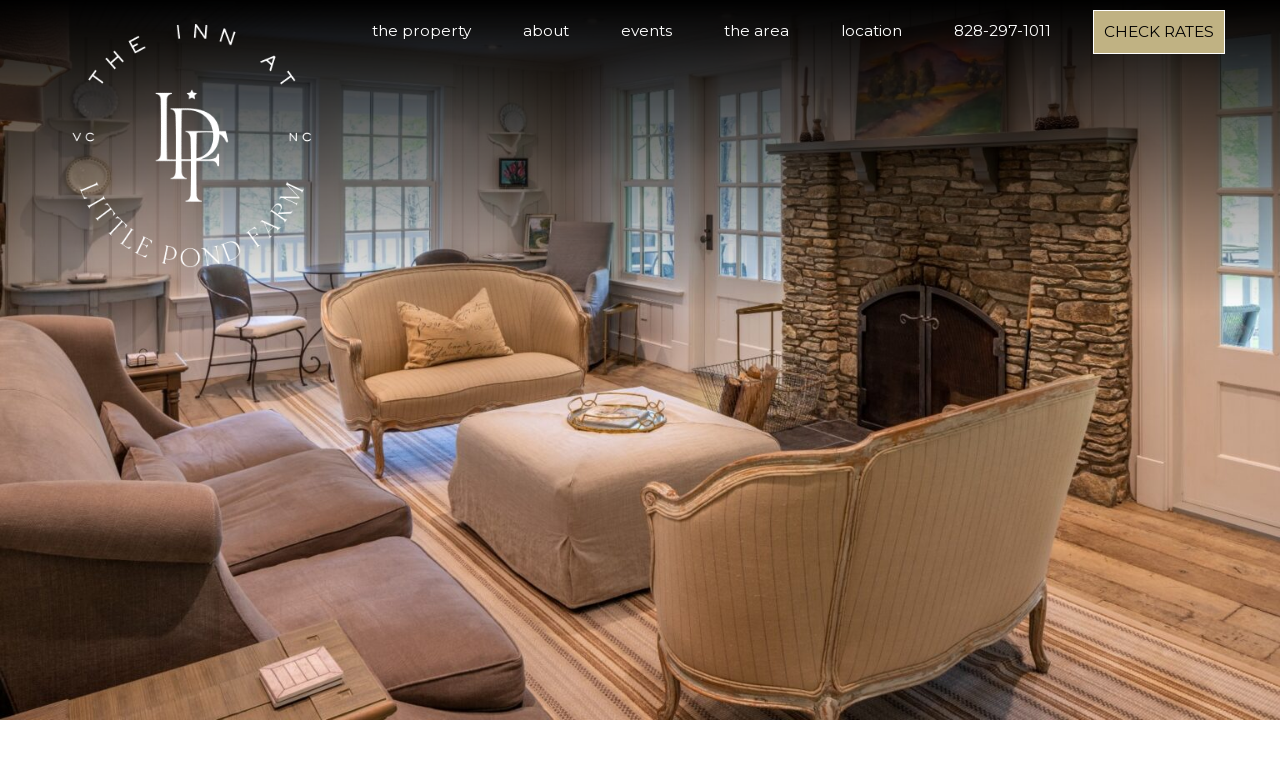

--- FILE ---
content_type: text/html; charset=UTF-8
request_url: https://www.innatlittlepondfarm.com/about
body_size: 33819
content:
<!DOCTYPE html>
<!--[if IE 8]> 
<html id="ie8" dir="ltr" lang="en-US" prefix="og: https://ogp.me/ns#">  
<![endif]-->
<!--[if !(IE 6) | !(IE 7) | !(IE 8)  ]><!-->
<html dir="ltr" lang="en-US" prefix="og: https://ogp.me/ns#">
<!--<![endif]-->
<head><meta charset="UTF-8" /><script>if(navigator.userAgent.match(/MSIE|Internet Explorer/i)||navigator.userAgent.match(/Trident\/7\..*?rv:11/i)){var href=document.location.href;if(!href.match(/[?&]nowprocket/)){if(href.indexOf("?")==-1){if(href.indexOf("#")==-1){document.location.href=href+"?nowprocket=1"}else{document.location.href=href.replace("#","?nowprocket=1#")}}else{if(href.indexOf("#")==-1){document.location.href=href+"&nowprocket=1"}else{document.location.href=href.replace("#","&nowprocket=1#")}}}}</script><script>(()=>{class RocketLazyLoadScripts{constructor(){this.v="2.0.3",this.userEvents=["keydown","keyup","mousedown","mouseup","mousemove","mouseover","mouseenter","mouseout","mouseleave","touchmove","touchstart","touchend","touchcancel","wheel","click","dblclick","input","visibilitychange"],this.attributeEvents=["onblur","onclick","oncontextmenu","ondblclick","onfocus","onmousedown","onmouseenter","onmouseleave","onmousemove","onmouseout","onmouseover","onmouseup","onmousewheel","onscroll","onsubmit"]}async t(){this.i(),this.o(),/iP(ad|hone)/.test(navigator.userAgent)&&this.h(),this.u(),this.l(this),this.m(),this.k(this),this.p(this),this._(),await Promise.all([this.R(),this.L()]),this.lastBreath=Date.now(),this.S(this),this.P(),this.D(),this.O(),this.M(),await this.C(this.delayedScripts.normal),await this.C(this.delayedScripts.defer),await this.C(this.delayedScripts.async),this.F("domReady"),await this.T(),await this.j(),await this.I(),this.F("windowLoad"),await this.A(),window.dispatchEvent(new Event("rocket-allScriptsLoaded")),this.everythingLoaded=!0,this.lastTouchEnd&&await new Promise((t=>setTimeout(t,500-Date.now()+this.lastTouchEnd))),this.H(),this.F("all"),this.U(),this.W()}i(){this.CSPIssue=sessionStorage.getItem("rocketCSPIssue"),document.addEventListener("securitypolicyviolation",(t=>{this.CSPIssue||"script-src-elem"!==t.violatedDirective||"data"!==t.blockedURI||(this.CSPIssue=!0,sessionStorage.setItem("rocketCSPIssue",!0))}),{isRocket:!0})}o(){window.addEventListener("pageshow",(t=>{this.persisted=t.persisted,this.realWindowLoadedFired=!0}),{isRocket:!0}),window.addEventListener("pagehide",(()=>{this.onFirstUserAction=null}),{isRocket:!0})}h(){let t;function e(e){t=e}window.addEventListener("touchstart",e,{isRocket:!0}),window.addEventListener("touchend",(function i(o){Math.abs(o.changedTouches[0].pageX-t.changedTouches[0].pageX)<10&&Math.abs(o.changedTouches[0].pageY-t.changedTouches[0].pageY)<10&&o.timeStamp-t.timeStamp<200&&(o.target.dispatchEvent(new PointerEvent("click",{target:o.target,bubbles:!0,cancelable:!0,detail:1})),event.preventDefault(),window.removeEventListener("touchstart",e,{isRocket:!0}),window.removeEventListener("touchend",i,{isRocket:!0}))}),{isRocket:!0})}q(t){this.userActionTriggered||("mousemove"!==t.type||this.firstMousemoveIgnored?"keyup"===t.type||"mouseover"===t.type||"mouseout"===t.type||(this.userActionTriggered=!0,this.onFirstUserAction&&this.onFirstUserAction()):this.firstMousemoveIgnored=!0),"click"===t.type&&t.preventDefault(),this.savedUserEvents.length>0&&(t.stopPropagation(),t.stopImmediatePropagation()),"touchstart"===this.lastEvent&&"touchend"===t.type&&(this.lastTouchEnd=Date.now()),"click"===t.type&&(this.lastTouchEnd=0),this.lastEvent=t.type,this.savedUserEvents.push(t)}u(){this.savedUserEvents=[],this.userEventHandler=this.q.bind(this),this.userEvents.forEach((t=>window.addEventListener(t,this.userEventHandler,{passive:!1,isRocket:!0})))}U(){this.userEvents.forEach((t=>window.removeEventListener(t,this.userEventHandler,{passive:!1,isRocket:!0}))),this.savedUserEvents.forEach((t=>{t.target.dispatchEvent(new window[t.constructor.name](t.type,t))}))}m(){this.eventsMutationObserver=new MutationObserver((t=>{const e="return false";for(const i of t){if("attributes"===i.type){const t=i.target.getAttribute(i.attributeName);t&&t!==e&&(i.target.setAttribute("data-rocket-"+i.attributeName,t),i.target["rocket"+i.attributeName]=new Function("event",t),i.target.setAttribute(i.attributeName,e))}"childList"===i.type&&i.addedNodes.forEach((t=>{if(t.nodeType===Node.ELEMENT_NODE)for(const i of t.attributes)this.attributeEvents.includes(i.name)&&i.value&&""!==i.value&&(t.setAttribute("data-rocket-"+i.name,i.value),t["rocket"+i.name]=new Function("event",i.value),t.setAttribute(i.name,e))}))}})),this.eventsMutationObserver.observe(document,{subtree:!0,childList:!0,attributeFilter:this.attributeEvents})}H(){this.eventsMutationObserver.disconnect(),this.attributeEvents.forEach((t=>{document.querySelectorAll("[data-rocket-"+t+"]").forEach((e=>{e.setAttribute(t,e.getAttribute("data-rocket-"+t)),e.removeAttribute("data-rocket-"+t)}))}))}k(t){Object.defineProperty(HTMLElement.prototype,"onclick",{get(){return this.rocketonclick||null},set(e){this.rocketonclick=e,this.setAttribute(t.everythingLoaded?"onclick":"data-rocket-onclick","this.rocketonclick(event)")}})}S(t){function e(e,i){let o=e[i];e[i]=null,Object.defineProperty(e,i,{get:()=>o,set(s){t.everythingLoaded?o=s:e["rocket"+i]=o=s}})}e(document,"onreadystatechange"),e(window,"onload"),e(window,"onpageshow");try{Object.defineProperty(document,"readyState",{get:()=>t.rocketReadyState,set(e){t.rocketReadyState=e},configurable:!0}),document.readyState="loading"}catch(t){console.log("WPRocket DJE readyState conflict, bypassing")}}l(t){this.originalAddEventListener=EventTarget.prototype.addEventListener,this.originalRemoveEventListener=EventTarget.prototype.removeEventListener,this.savedEventListeners=[],EventTarget.prototype.addEventListener=function(e,i,o){o&&o.isRocket||!t.B(e,this)&&!t.userEvents.includes(e)||t.B(e,this)&&!t.userActionTriggered||e.startsWith("rocket-")||t.everythingLoaded?t.originalAddEventListener.call(this,e,i,o):t.savedEventListeners.push({target:this,remove:!1,type:e,func:i,options:o})},EventTarget.prototype.removeEventListener=function(e,i,o){o&&o.isRocket||!t.B(e,this)&&!t.userEvents.includes(e)||t.B(e,this)&&!t.userActionTriggered||e.startsWith("rocket-")||t.everythingLoaded?t.originalRemoveEventListener.call(this,e,i,o):t.savedEventListeners.push({target:this,remove:!0,type:e,func:i,options:o})}}F(t){"all"===t&&(EventTarget.prototype.addEventListener=this.originalAddEventListener,EventTarget.prototype.removeEventListener=this.originalRemoveEventListener),this.savedEventListeners=this.savedEventListeners.filter((e=>{let i=e.type,o=e.target||window;return"domReady"===t&&"DOMContentLoaded"!==i&&"readystatechange"!==i||("windowLoad"===t&&"load"!==i&&"readystatechange"!==i&&"pageshow"!==i||(this.B(i,o)&&(i="rocket-"+i),e.remove?o.removeEventListener(i,e.func,e.options):o.addEventListener(i,e.func,e.options),!1))}))}p(t){let e;function i(e){return t.everythingLoaded?e:e.split(" ").map((t=>"load"===t||t.startsWith("load.")?"rocket-jquery-load":t)).join(" ")}function o(o){function s(e){const s=o.fn[e];o.fn[e]=o.fn.init.prototype[e]=function(){return this[0]===window&&t.userActionTriggered&&("string"==typeof arguments[0]||arguments[0]instanceof String?arguments[0]=i(arguments[0]):"object"==typeof arguments[0]&&Object.keys(arguments[0]).forEach((t=>{const e=arguments[0][t];delete arguments[0][t],arguments[0][i(t)]=e}))),s.apply(this,arguments),this}}if(o&&o.fn&&!t.allJQueries.includes(o)){const e={DOMContentLoaded:[],"rocket-DOMContentLoaded":[]};for(const t in e)document.addEventListener(t,(()=>{e[t].forEach((t=>t()))}),{isRocket:!0});o.fn.ready=o.fn.init.prototype.ready=function(i){function s(){parseInt(o.fn.jquery)>2?setTimeout((()=>i.bind(document)(o))):i.bind(document)(o)}return t.realDomReadyFired?!t.userActionTriggered||t.fauxDomReadyFired?s():e["rocket-DOMContentLoaded"].push(s):e.DOMContentLoaded.push(s),o([])},s("on"),s("one"),s("off"),t.allJQueries.push(o)}e=o}t.allJQueries=[],o(window.jQuery),Object.defineProperty(window,"jQuery",{get:()=>e,set(t){o(t)}})}P(){const t=new Map;document.write=document.writeln=function(e){const i=document.currentScript,o=document.createRange(),s=i.parentElement;let n=t.get(i);void 0===n&&(n=i.nextSibling,t.set(i,n));const c=document.createDocumentFragment();o.setStart(c,0),c.appendChild(o.createContextualFragment(e)),s.insertBefore(c,n)}}async R(){return new Promise((t=>{this.userActionTriggered?t():this.onFirstUserAction=t}))}async L(){return new Promise((t=>{document.addEventListener("DOMContentLoaded",(()=>{this.realDomReadyFired=!0,t()}),{isRocket:!0})}))}async I(){return this.realWindowLoadedFired?Promise.resolve():new Promise((t=>{window.addEventListener("load",t,{isRocket:!0})}))}M(){this.pendingScripts=[];this.scriptsMutationObserver=new MutationObserver((t=>{for(const e of t)e.addedNodes.forEach((t=>{"SCRIPT"!==t.tagName||t.noModule||t.isWPRocket||this.pendingScripts.push({script:t,promise:new Promise((e=>{const i=()=>{const i=this.pendingScripts.findIndex((e=>e.script===t));i>=0&&this.pendingScripts.splice(i,1),e()};t.addEventListener("load",i,{isRocket:!0}),t.addEventListener("error",i,{isRocket:!0}),setTimeout(i,1e3)}))})}))})),this.scriptsMutationObserver.observe(document,{childList:!0,subtree:!0})}async j(){await this.J(),this.pendingScripts.length?(await this.pendingScripts[0].promise,await this.j()):this.scriptsMutationObserver.disconnect()}D(){this.delayedScripts={normal:[],async:[],defer:[]},document.querySelectorAll("script[type$=rocketlazyloadscript]").forEach((t=>{t.hasAttribute("data-rocket-src")?t.hasAttribute("async")&&!1!==t.async?this.delayedScripts.async.push(t):t.hasAttribute("defer")&&!1!==t.defer||"module"===t.getAttribute("data-rocket-type")?this.delayedScripts.defer.push(t):this.delayedScripts.normal.push(t):this.delayedScripts.normal.push(t)}))}async _(){await this.L();let t=[];document.querySelectorAll("script[type$=rocketlazyloadscript][data-rocket-src]").forEach((e=>{let i=e.getAttribute("data-rocket-src");if(i&&!i.startsWith("data:")){i.startsWith("//")&&(i=location.protocol+i);try{const o=new URL(i).origin;o!==location.origin&&t.push({src:o,crossOrigin:e.crossOrigin||"module"===e.getAttribute("data-rocket-type")})}catch(t){}}})),t=[...new Map(t.map((t=>[JSON.stringify(t),t]))).values()],this.N(t,"preconnect")}async $(t){if(await this.G(),!0!==t.noModule||!("noModule"in HTMLScriptElement.prototype))return new Promise((e=>{let i;function o(){(i||t).setAttribute("data-rocket-status","executed"),e()}try{if(navigator.userAgent.includes("Firefox/")||""===navigator.vendor||this.CSPIssue)i=document.createElement("script"),[...t.attributes].forEach((t=>{let e=t.nodeName;"type"!==e&&("data-rocket-type"===e&&(e="type"),"data-rocket-src"===e&&(e="src"),i.setAttribute(e,t.nodeValue))})),t.text&&(i.text=t.text),t.nonce&&(i.nonce=t.nonce),i.hasAttribute("src")?(i.addEventListener("load",o,{isRocket:!0}),i.addEventListener("error",(()=>{i.setAttribute("data-rocket-status","failed-network"),e()}),{isRocket:!0}),setTimeout((()=>{i.isConnected||e()}),1)):(i.text=t.text,o()),i.isWPRocket=!0,t.parentNode.replaceChild(i,t);else{const i=t.getAttribute("data-rocket-type"),s=t.getAttribute("data-rocket-src");i?(t.type=i,t.removeAttribute("data-rocket-type")):t.removeAttribute("type"),t.addEventListener("load",o,{isRocket:!0}),t.addEventListener("error",(i=>{this.CSPIssue&&i.target.src.startsWith("data:")?(console.log("WPRocket: CSP fallback activated"),t.removeAttribute("src"),this.$(t).then(e)):(t.setAttribute("data-rocket-status","failed-network"),e())}),{isRocket:!0}),s?(t.fetchPriority="high",t.removeAttribute("data-rocket-src"),t.src=s):t.src="data:text/javascript;base64,"+window.btoa(unescape(encodeURIComponent(t.text)))}}catch(i){t.setAttribute("data-rocket-status","failed-transform"),e()}}));t.setAttribute("data-rocket-status","skipped")}async C(t){const e=t.shift();return e?(e.isConnected&&await this.$(e),this.C(t)):Promise.resolve()}O(){this.N([...this.delayedScripts.normal,...this.delayedScripts.defer,...this.delayedScripts.async],"preload")}N(t,e){this.trash=this.trash||[];let i=!0;var o=document.createDocumentFragment();t.forEach((t=>{const s=t.getAttribute&&t.getAttribute("data-rocket-src")||t.src;if(s&&!s.startsWith("data:")){const n=document.createElement("link");n.href=s,n.rel=e,"preconnect"!==e&&(n.as="script",n.fetchPriority=i?"high":"low"),t.getAttribute&&"module"===t.getAttribute("data-rocket-type")&&(n.crossOrigin=!0),t.crossOrigin&&(n.crossOrigin=t.crossOrigin),t.integrity&&(n.integrity=t.integrity),t.nonce&&(n.nonce=t.nonce),o.appendChild(n),this.trash.push(n),i=!1}})),document.head.appendChild(o)}W(){this.trash.forEach((t=>t.remove()))}async T(){try{document.readyState="interactive"}catch(t){}this.fauxDomReadyFired=!0;try{await this.G(),document.dispatchEvent(new Event("rocket-readystatechange")),await this.G(),document.rocketonreadystatechange&&document.rocketonreadystatechange(),await this.G(),document.dispatchEvent(new Event("rocket-DOMContentLoaded")),await this.G(),window.dispatchEvent(new Event("rocket-DOMContentLoaded"))}catch(t){console.error(t)}}async A(){try{document.readyState="complete"}catch(t){}try{await this.G(),document.dispatchEvent(new Event("rocket-readystatechange")),await this.G(),document.rocketonreadystatechange&&document.rocketonreadystatechange(),await this.G(),window.dispatchEvent(new Event("rocket-load")),await this.G(),window.rocketonload&&window.rocketonload(),await this.G(),this.allJQueries.forEach((t=>t(window).trigger("rocket-jquery-load"))),await this.G();const t=new Event("rocket-pageshow");t.persisted=this.persisted,window.dispatchEvent(t),await this.G(),window.rocketonpageshow&&window.rocketonpageshow({persisted:this.persisted})}catch(t){console.error(t)}}async G(){Date.now()-this.lastBreath>45&&(await this.J(),this.lastBreath=Date.now())}async J(){return document.hidden?new Promise((t=>setTimeout(t))):new Promise((t=>requestAnimationFrame(t)))}B(t,e){return e===document&&"readystatechange"===t||(e===document&&"DOMContentLoaded"===t||(e===window&&"DOMContentLoaded"===t||(e===window&&"load"===t||e===window&&"pageshow"===t)))}static run(){(new RocketLazyLoadScripts).t()}}RocketLazyLoadScripts.run()})();</script>


<title>Our Luxury Farmhouse in the Western North Carolina MountainsThe Inn at Little Pond Farm</title>
<link crossorigin data-rocket-preconnect href="https://www.googletagmanager.com" rel="preconnect">
<link crossorigin data-rocket-preconnect href="https://ajax.googleapis.com" rel="preconnect">
<link crossorigin data-rocket-preconnect href="https://fonts.googleapis.com" rel="preconnect">
<style id="wpr-usedcss">img.emoji{display:inline!important;border:none!important;box-shadow:none!important;height:1em!important;width:1em!important;margin:0 .07em!important;vertical-align:-.1em!important;background:0 0!important;padding:0!important}:where(.wp-block-button__link){border-radius:9999px;box-shadow:none;padding:calc(.667em + 2px) calc(1.333em + 2px);text-decoration:none}:root :where(.wp-block-button .wp-block-button__link.is-style-outline),:root :where(.wp-block-button.is-style-outline>.wp-block-button__link){border:2px solid;padding:.667em 1.333em}:root :where(.wp-block-button .wp-block-button__link.is-style-outline:not(.has-text-color)),:root :where(.wp-block-button.is-style-outline>.wp-block-button__link:not(.has-text-color)){color:currentColor}:root :where(.wp-block-button .wp-block-button__link.is-style-outline:not(.has-background)),:root :where(.wp-block-button.is-style-outline>.wp-block-button__link:not(.has-background)){background-color:initial;background-image:none}:where(.wp-block-calendar table:not(.has-background) th){background:#ddd}:where(.wp-block-columns){margin-bottom:1.75em}:where(.wp-block-columns.has-background){padding:1.25em 2.375em}:where(.wp-block-post-comments input[type=submit]){border:none}:where(.wp-block-cover-image:not(.has-text-color)),:where(.wp-block-cover:not(.has-text-color)){color:#fff}:where(.wp-block-cover-image.is-light:not(.has-text-color)),:where(.wp-block-cover.is-light:not(.has-text-color)){color:#000}:root :where(.wp-block-cover h1:not(.has-text-color)),:root :where(.wp-block-cover h2:not(.has-text-color)),:root :where(.wp-block-cover h3:not(.has-text-color)),:root :where(.wp-block-cover h4:not(.has-text-color)),:root :where(.wp-block-cover h5:not(.has-text-color)),:root :where(.wp-block-cover h6:not(.has-text-color)),:root :where(.wp-block-cover p:not(.has-text-color)){color:inherit}:where(.wp-block-file){margin-bottom:1.5em}:where(.wp-block-file__button){border-radius:2em;display:inline-block;padding:.5em 1em}:where(.wp-block-file__button):is(a):active,:where(.wp-block-file__button):is(a):focus,:where(.wp-block-file__button):is(a):hover,:where(.wp-block-file__button):is(a):visited{box-shadow:none;color:#fff;opacity:.85;text-decoration:none}:where(.wp-block-group.wp-block-group-is-layout-constrained){position:relative}:root :where(.wp-block-image.is-style-rounded img,.wp-block-image .is-style-rounded img){border-radius:9999px}:where(.wp-block-latest-comments:not([style*=line-height] .wp-block-latest-comments__comment)){line-height:1.1}:where(.wp-block-latest-comments:not([style*=line-height] .wp-block-latest-comments__comment-excerpt p)){line-height:1.8}:root :where(.wp-block-latest-posts.is-grid){padding:0}:root :where(.wp-block-latest-posts.wp-block-latest-posts__list){padding-left:0}ol,ul{box-sizing:border-box}:root :where(ul.has-background,ol.has-background){padding:1.25em 2.375em}:where(.wp-block-navigation.has-background .wp-block-navigation-item a:not(.wp-element-button)),:where(.wp-block-navigation.has-background .wp-block-navigation-submenu a:not(.wp-element-button)){padding:.5em 1em}:where(.wp-block-navigation .wp-block-navigation__submenu-container .wp-block-navigation-item a:not(.wp-element-button)),:where(.wp-block-navigation .wp-block-navigation__submenu-container .wp-block-navigation-submenu a:not(.wp-element-button)),:where(.wp-block-navigation .wp-block-navigation__submenu-container .wp-block-navigation-submenu button.wp-block-navigation-item__content),:where(.wp-block-navigation .wp-block-navigation__submenu-container .wp-block-pages-list__item button.wp-block-navigation-item__content){padding:.5em 1em}:root :where(p.has-background){padding:1.25em 2.375em}:where(p.has-text-color:not(.has-link-color)) a{color:inherit}:where(.wp-block-post-comments-form) input:not([type=submit]),:where(.wp-block-post-comments-form) textarea{border:1px solid #949494;font-family:inherit;font-size:1em}:where(.wp-block-post-comments-form) input:where(:not([type=submit]):not([type=checkbox])),:where(.wp-block-post-comments-form) textarea{padding:calc(.667em + 2px)}:where(.wp-block-post-excerpt){margin-bottom:var(--wp--style--block-gap);margin-top:var(--wp--style--block-gap)}:where(.wp-block-preformatted.has-background){padding:1.25em 2.375em}:where(.wp-block-search__button){border:1px solid #ccc;padding:6px 10px}:where(.wp-block-search__input){font-family:inherit;font-size:inherit;font-style:inherit;font-weight:inherit;letter-spacing:inherit;line-height:inherit;text-transform:inherit}:where(.wp-block-search__button-inside .wp-block-search__inside-wrapper){border:1px solid #949494;box-sizing:border-box;padding:4px}:where(.wp-block-search__button-inside .wp-block-search__inside-wrapper) .wp-block-search__input{border:none;border-radius:0;padding:0 4px}:where(.wp-block-search__button-inside .wp-block-search__inside-wrapper) .wp-block-search__input:focus{outline:0}:where(.wp-block-search__button-inside .wp-block-search__inside-wrapper) :where(.wp-block-search__button){padding:4px 8px}:root :where(.wp-block-separator.is-style-dots){height:auto;line-height:1;text-align:center}:root :where(.wp-block-separator.is-style-dots):before{color:currentColor;content:"···";font-family:serif;font-size:1.5em;letter-spacing:2em;padding-left:2em}:root :where(.wp-block-site-logo.is-style-rounded){border-radius:9999px}:root :where(.wp-block-site-title a){color:inherit}:where(.wp-block-social-links:not(.is-style-logos-only)) .wp-social-link{background-color:#f0f0f0;color:#444}:where(.wp-block-social-links:not(.is-style-logos-only)) .wp-social-link-amazon{background-color:#f90;color:#fff}:where(.wp-block-social-links:not(.is-style-logos-only)) .wp-social-link-bandcamp{background-color:#1ea0c3;color:#fff}:where(.wp-block-social-links:not(.is-style-logos-only)) .wp-social-link-behance{background-color:#0757fe;color:#fff}:where(.wp-block-social-links:not(.is-style-logos-only)) .wp-social-link-bluesky{background-color:#0a7aff;color:#fff}:where(.wp-block-social-links:not(.is-style-logos-only)) .wp-social-link-codepen{background-color:#1e1f26;color:#fff}:where(.wp-block-social-links:not(.is-style-logos-only)) .wp-social-link-deviantart{background-color:#02e49b;color:#fff}:where(.wp-block-social-links:not(.is-style-logos-only)) .wp-social-link-dribbble{background-color:#e94c89;color:#fff}:where(.wp-block-social-links:not(.is-style-logos-only)) .wp-social-link-dropbox{background-color:#4280ff;color:#fff}:where(.wp-block-social-links:not(.is-style-logos-only)) .wp-social-link-etsy{background-color:#f45800;color:#fff}:where(.wp-block-social-links:not(.is-style-logos-only)) .wp-social-link-facebook{background-color:#1778f2;color:#fff}:where(.wp-block-social-links:not(.is-style-logos-only)) .wp-social-link-fivehundredpx{background-color:#000;color:#fff}:where(.wp-block-social-links:not(.is-style-logos-only)) .wp-social-link-flickr{background-color:#0461dd;color:#fff}:where(.wp-block-social-links:not(.is-style-logos-only)) .wp-social-link-foursquare{background-color:#e65678;color:#fff}:where(.wp-block-social-links:not(.is-style-logos-only)) .wp-social-link-github{background-color:#24292d;color:#fff}:where(.wp-block-social-links:not(.is-style-logos-only)) .wp-social-link-goodreads{background-color:#eceadd;color:#382110}:where(.wp-block-social-links:not(.is-style-logos-only)) .wp-social-link-google{background-color:#ea4434;color:#fff}:where(.wp-block-social-links:not(.is-style-logos-only)) .wp-social-link-gravatar{background-color:#1d4fc4;color:#fff}:where(.wp-block-social-links:not(.is-style-logos-only)) .wp-social-link-instagram{background-color:#f00075;color:#fff}:where(.wp-block-social-links:not(.is-style-logos-only)) .wp-social-link-lastfm{background-color:#e21b24;color:#fff}:where(.wp-block-social-links:not(.is-style-logos-only)) .wp-social-link-linkedin{background-color:#0d66c2;color:#fff}:where(.wp-block-social-links:not(.is-style-logos-only)) .wp-social-link-mastodon{background-color:#3288d4;color:#fff}:where(.wp-block-social-links:not(.is-style-logos-only)) .wp-social-link-medium{background-color:#000;color:#fff}:where(.wp-block-social-links:not(.is-style-logos-only)) .wp-social-link-meetup{background-color:#f6405f;color:#fff}:where(.wp-block-social-links:not(.is-style-logos-only)) .wp-social-link-patreon{background-color:#000;color:#fff}:where(.wp-block-social-links:not(.is-style-logos-only)) .wp-social-link-pinterest{background-color:#e60122;color:#fff}:where(.wp-block-social-links:not(.is-style-logos-only)) .wp-social-link-pocket{background-color:#ef4155;color:#fff}:where(.wp-block-social-links:not(.is-style-logos-only)) .wp-social-link-reddit{background-color:#ff4500;color:#fff}:where(.wp-block-social-links:not(.is-style-logos-only)) .wp-social-link-skype{background-color:#0478d7;color:#fff}:where(.wp-block-social-links:not(.is-style-logos-only)) .wp-social-link-snapchat{background-color:#fefc00;color:#fff;stroke:#000}:where(.wp-block-social-links:not(.is-style-logos-only)) .wp-social-link-soundcloud{background-color:#ff5600;color:#fff}:where(.wp-block-social-links:not(.is-style-logos-only)) .wp-social-link-spotify{background-color:#1bd760;color:#fff}:where(.wp-block-social-links:not(.is-style-logos-only)) .wp-social-link-telegram{background-color:#2aabee;color:#fff}:where(.wp-block-social-links:not(.is-style-logos-only)) .wp-social-link-threads{background-color:#000;color:#fff}:where(.wp-block-social-links:not(.is-style-logos-only)) .wp-social-link-tiktok{background-color:#000;color:#fff}:where(.wp-block-social-links:not(.is-style-logos-only)) .wp-social-link-tumblr{background-color:#011835;color:#fff}:where(.wp-block-social-links:not(.is-style-logos-only)) .wp-social-link-twitch{background-color:#6440a4;color:#fff}:where(.wp-block-social-links:not(.is-style-logos-only)) .wp-social-link-twitter{background-color:#1da1f2;color:#fff}:where(.wp-block-social-links:not(.is-style-logos-only)) .wp-social-link-vimeo{background-color:#1eb7ea;color:#fff}:where(.wp-block-social-links:not(.is-style-logos-only)) .wp-social-link-vk{background-color:#4680c2;color:#fff}:where(.wp-block-social-links:not(.is-style-logos-only)) .wp-social-link-wordpress{background-color:#3499cd;color:#fff}:where(.wp-block-social-links:not(.is-style-logos-only)) .wp-social-link-whatsapp{background-color:#25d366;color:#fff}:where(.wp-block-social-links:not(.is-style-logos-only)) .wp-social-link-x{background-color:#000;color:#fff}:where(.wp-block-social-links:not(.is-style-logos-only)) .wp-social-link-yelp{background-color:#d32422;color:#fff}:where(.wp-block-social-links:not(.is-style-logos-only)) .wp-social-link-youtube{background-color:red;color:#fff}:where(.wp-block-social-links.is-style-logos-only) .wp-social-link{background:0 0}:where(.wp-block-social-links.is-style-logos-only) .wp-social-link svg{height:1.25em;width:1.25em}:where(.wp-block-social-links.is-style-logos-only) .wp-social-link-amazon{color:#f90}:where(.wp-block-social-links.is-style-logos-only) .wp-social-link-bandcamp{color:#1ea0c3}:where(.wp-block-social-links.is-style-logos-only) .wp-social-link-behance{color:#0757fe}:where(.wp-block-social-links.is-style-logos-only) .wp-social-link-bluesky{color:#0a7aff}:where(.wp-block-social-links.is-style-logos-only) .wp-social-link-codepen{color:#1e1f26}:where(.wp-block-social-links.is-style-logos-only) .wp-social-link-deviantart{color:#02e49b}:where(.wp-block-social-links.is-style-logos-only) .wp-social-link-dribbble{color:#e94c89}:where(.wp-block-social-links.is-style-logos-only) .wp-social-link-dropbox{color:#4280ff}:where(.wp-block-social-links.is-style-logos-only) .wp-social-link-etsy{color:#f45800}:where(.wp-block-social-links.is-style-logos-only) .wp-social-link-facebook{color:#1778f2}:where(.wp-block-social-links.is-style-logos-only) .wp-social-link-fivehundredpx{color:#000}:where(.wp-block-social-links.is-style-logos-only) .wp-social-link-flickr{color:#0461dd}:where(.wp-block-social-links.is-style-logos-only) .wp-social-link-foursquare{color:#e65678}:where(.wp-block-social-links.is-style-logos-only) .wp-social-link-github{color:#24292d}:where(.wp-block-social-links.is-style-logos-only) .wp-social-link-goodreads{color:#382110}:where(.wp-block-social-links.is-style-logos-only) .wp-social-link-google{color:#ea4434}:where(.wp-block-social-links.is-style-logos-only) .wp-social-link-gravatar{color:#1d4fc4}:where(.wp-block-social-links.is-style-logos-only) .wp-social-link-instagram{color:#f00075}:where(.wp-block-social-links.is-style-logos-only) .wp-social-link-lastfm{color:#e21b24}:where(.wp-block-social-links.is-style-logos-only) .wp-social-link-linkedin{color:#0d66c2}:where(.wp-block-social-links.is-style-logos-only) .wp-social-link-mastodon{color:#3288d4}:where(.wp-block-social-links.is-style-logos-only) .wp-social-link-medium{color:#000}:where(.wp-block-social-links.is-style-logos-only) .wp-social-link-meetup{color:#f6405f}:where(.wp-block-social-links.is-style-logos-only) .wp-social-link-patreon{color:#000}:where(.wp-block-social-links.is-style-logos-only) .wp-social-link-pinterest{color:#e60122}:where(.wp-block-social-links.is-style-logos-only) .wp-social-link-pocket{color:#ef4155}:where(.wp-block-social-links.is-style-logos-only) .wp-social-link-reddit{color:#ff4500}:where(.wp-block-social-links.is-style-logos-only) .wp-social-link-skype{color:#0478d7}:where(.wp-block-social-links.is-style-logos-only) .wp-social-link-snapchat{color:#fff;stroke:#000}:where(.wp-block-social-links.is-style-logos-only) .wp-social-link-soundcloud{color:#ff5600}:where(.wp-block-social-links.is-style-logos-only) .wp-social-link-spotify{color:#1bd760}:where(.wp-block-social-links.is-style-logos-only) .wp-social-link-telegram{color:#2aabee}:where(.wp-block-social-links.is-style-logos-only) .wp-social-link-threads{color:#000}:where(.wp-block-social-links.is-style-logos-only) .wp-social-link-tiktok{color:#000}:where(.wp-block-social-links.is-style-logos-only) .wp-social-link-tumblr{color:#011835}:where(.wp-block-social-links.is-style-logos-only) .wp-social-link-twitch{color:#6440a4}:where(.wp-block-social-links.is-style-logos-only) .wp-social-link-twitter{color:#1da1f2}:where(.wp-block-social-links.is-style-logos-only) .wp-social-link-vimeo{color:#1eb7ea}:where(.wp-block-social-links.is-style-logos-only) .wp-social-link-vk{color:#4680c2}:where(.wp-block-social-links.is-style-logos-only) .wp-social-link-whatsapp{color:#25d366}:where(.wp-block-social-links.is-style-logos-only) .wp-social-link-wordpress{color:#3499cd}:where(.wp-block-social-links.is-style-logos-only) .wp-social-link-x{color:#000}:where(.wp-block-social-links.is-style-logos-only) .wp-social-link-yelp{color:#d32422}:where(.wp-block-social-links.is-style-logos-only) .wp-social-link-youtube{color:red}:root :where(.wp-block-social-links .wp-social-link a){padding:.25em}:root :where(.wp-block-social-links.is-style-logos-only .wp-social-link a){padding:0}:root :where(.wp-block-social-links.is-style-pill-shape .wp-social-link a){padding-left:.66667em;padding-right:.66667em}:root :where(.wp-block-tag-cloud.is-style-outline){display:flex;flex-wrap:wrap;gap:1ch}:root :where(.wp-block-tag-cloud.is-style-outline a){border:1px solid;font-size:unset!important;margin-right:0;padding:1ch 2ch;text-decoration:none!important}:where(.wp-block-term-description){margin-bottom:var(--wp--style--block-gap);margin-top:var(--wp--style--block-gap)}:where(pre.wp-block-verse){font-family:inherit}:root{--wp--preset--font-size--normal:16px;--wp--preset--font-size--huge:42px}html :where(.has-border-color){border-style:solid}html :where([style*=border-top-color]){border-top-style:solid}html :where([style*=border-right-color]){border-right-style:solid}html :where([style*=border-bottom-color]){border-bottom-style:solid}html :where([style*=border-left-color]){border-left-style:solid}html :where([style*=border-width]){border-style:solid}html :where([style*=border-top-width]){border-top-style:solid}html :where([style*=border-right-width]){border-right-style:solid}html :where([style*=border-bottom-width]){border-bottom-style:solid}html :where([style*=border-left-width]){border-left-style:solid}html :where(img[class*=wp-image-]){height:auto;max-width:100%}:where(figure){margin:0 0 1em}html :where(.is-position-sticky){--wp-admin--admin-bar--position-offset:var(--wp-admin--admin-bar--height,0px)}@media screen and (max-width:600px){html :where(.is-position-sticky){--wp-admin--admin-bar--position-offset:0px}}:root{--wp--preset--aspect-ratio--square:1;--wp--preset--aspect-ratio--4-3:4/3;--wp--preset--aspect-ratio--3-4:3/4;--wp--preset--aspect-ratio--3-2:3/2;--wp--preset--aspect-ratio--2-3:2/3;--wp--preset--aspect-ratio--16-9:16/9;--wp--preset--aspect-ratio--9-16:9/16;--wp--preset--color--black:#000000;--wp--preset--color--cyan-bluish-gray:#abb8c3;--wp--preset--color--white:#ffffff;--wp--preset--color--pale-pink:#f78da7;--wp--preset--color--vivid-red:#cf2e2e;--wp--preset--color--luminous-vivid-orange:#ff6900;--wp--preset--color--luminous-vivid-amber:#fcb900;--wp--preset--color--light-green-cyan:#7bdcb5;--wp--preset--color--vivid-green-cyan:#00d084;--wp--preset--color--pale-cyan-blue:#8ed1fc;--wp--preset--color--vivid-cyan-blue:#0693e3;--wp--preset--color--vivid-purple:#9b51e0;--wp--preset--gradient--vivid-cyan-blue-to-vivid-purple:linear-gradient(135deg,rgba(6, 147, 227, 1) 0%,rgb(155, 81, 224) 100%);--wp--preset--gradient--light-green-cyan-to-vivid-green-cyan:linear-gradient(135deg,rgb(122, 220, 180) 0%,rgb(0, 208, 130) 100%);--wp--preset--gradient--luminous-vivid-amber-to-luminous-vivid-orange:linear-gradient(135deg,rgba(252, 185, 0, 1) 0%,rgba(255, 105, 0, 1) 100%);--wp--preset--gradient--luminous-vivid-orange-to-vivid-red:linear-gradient(135deg,rgba(255, 105, 0, 1) 0%,rgb(207, 46, 46) 100%);--wp--preset--gradient--very-light-gray-to-cyan-bluish-gray:linear-gradient(135deg,rgb(238, 238, 238) 0%,rgb(169, 184, 195) 100%);--wp--preset--gradient--cool-to-warm-spectrum:linear-gradient(135deg,rgb(74, 234, 220) 0%,rgb(151, 120, 209) 20%,rgb(207, 42, 186) 40%,rgb(238, 44, 130) 60%,rgb(251, 105, 98) 80%,rgb(254, 248, 76) 100%);--wp--preset--gradient--blush-light-purple:linear-gradient(135deg,rgb(255, 206, 236) 0%,rgb(152, 150, 240) 100%);--wp--preset--gradient--blush-bordeaux:linear-gradient(135deg,rgb(254, 205, 165) 0%,rgb(254, 45, 45) 50%,rgb(107, 0, 62) 100%);--wp--preset--gradient--luminous-dusk:linear-gradient(135deg,rgb(255, 203, 112) 0%,rgb(199, 81, 192) 50%,rgb(65, 88, 208) 100%);--wp--preset--gradient--pale-ocean:linear-gradient(135deg,rgb(255, 245, 203) 0%,rgb(182, 227, 212) 50%,rgb(51, 167, 181) 100%);--wp--preset--gradient--electric-grass:linear-gradient(135deg,rgb(202, 248, 128) 0%,rgb(113, 206, 126) 100%);--wp--preset--gradient--midnight:linear-gradient(135deg,rgb(2, 3, 129) 0%,rgb(40, 116, 252) 100%);--wp--preset--font-size--small:13px;--wp--preset--font-size--medium:20px;--wp--preset--font-size--large:36px;--wp--preset--font-size--x-large:42px;--wp--preset--spacing--20:0.44rem;--wp--preset--spacing--30:0.67rem;--wp--preset--spacing--40:1rem;--wp--preset--spacing--50:1.5rem;--wp--preset--spacing--60:2.25rem;--wp--preset--spacing--70:3.38rem;--wp--preset--spacing--80:5.06rem;--wp--preset--shadow--natural:6px 6px 9px rgba(0, 0, 0, .2);--wp--preset--shadow--deep:12px 12px 50px rgba(0, 0, 0, .4);--wp--preset--shadow--sharp:6px 6px 0px rgba(0, 0, 0, .2);--wp--preset--shadow--outlined:6px 6px 0px -3px rgba(255, 255, 255, 1),6px 6px rgba(0, 0, 0, 1);--wp--preset--shadow--crisp:6px 6px 0px rgba(0, 0, 0, 1)}:where(.is-layout-flex){gap:.5em}:where(.is-layout-grid){gap:.5em}:where(.wp-block-post-template.is-layout-flex){gap:1.25em}:where(.wp-block-post-template.is-layout-grid){gap:1.25em}:where(.wp-block-columns.is-layout-flex){gap:2em}:where(.wp-block-columns.is-layout-grid){gap:2em}:root :where(.wp-block-pullquote){font-size:1.5em;line-height:1.6}.ui-helper-clearfix:after,.ui-helper-clearfix:before{content:"";display:table;border-collapse:collapse}.ui-helper-clearfix:after{clear:both}.ui-helper-clearfix{min-height:0}.ui-state-disabled{cursor:default!important}.ui-icon{display:block;text-indent:-99999px;overflow:hidden;background-repeat:no-repeat}.ui-datepicker-multi .ui-datepicker-buttonpane{clear:left}.ui-datepicker-row-break{clear:both;width:100%;font-size:0}.ui-datepicker-rtl{direction:rtl}.ui-datepicker-rtl .ui-datepicker-prev{right:2px;left:auto}.ui-datepicker-rtl .ui-datepicker-next{left:2px;right:auto}.ui-datepicker-rtl .ui-datepicker-prev:hover{right:1px;left:auto}.ui-datepicker-rtl .ui-datepicker-next:hover{left:1px;right:auto}.ui-datepicker-rtl .ui-datepicker-buttonpane{clear:right}.ui-datepicker-rtl .ui-datepicker-buttonpane button{float:left}.ui-datepicker-rtl .ui-datepicker-buttonpane button.ui-datepicker-current{float:right}.ui-widget-content{border:1px solid #aaa;background:url("https://www.innatlittlepondfarm.com/wp-content/plugins/acorn-standard-thinkreserrvations-datebox-plugin/assets/css/images/ui-bg_flat_75_ffffff_40x100.png") 50% 50% repeat-x #fff;color:#222}.ui-widget-content a{color:#222}.ui-widget-header{border:1px solid #aaa;background:url("https://www.innatlittlepondfarm.com/wp-content/plugins/acorn-standard-thinkreserrvations-datebox-plugin/assets/css/images/ui-bg_highlight-soft_75_cccccc_1x100.png") 50% 50% repeat-x #ccc;color:#222;font-weight:700}.ui-widget-header a{color:#222}.ui-state-default,.ui-widget-content .ui-state-default,.ui-widget-header .ui-state-default{border:1px solid #d3d3d3;background:url("https://www.innatlittlepondfarm.com/wp-content/plugins/acorn-standard-thinkreserrvations-datebox-plugin/assets/css/images/ui-bg_glass_75_e6e6e6_1x400.png") 50% 50% repeat-x #e6e6e6;font-weight:400;color:#555}.ui-state-default a,.ui-state-default a:link,.ui-state-default a:visited{color:#555;text-decoration:none}.ui-state-focus,.ui-state-hover,.ui-widget-content .ui-state-focus,.ui-widget-content .ui-state-hover,.ui-widget-header .ui-state-focus,.ui-widget-header .ui-state-hover{border:1px solid #999;background:url("https://www.innatlittlepondfarm.com/wp-content/plugins/acorn-standard-thinkreserrvations-datebox-plugin/assets/css/images/ui-bg_glass_75_dadada_1x400.png") 50% 50% repeat-x #dadada;font-weight:400;color:#212121}.ui-state-focus a,.ui-state-focus a:hover,.ui-state-focus a:link,.ui-state-focus a:visited,.ui-state-hover a,.ui-state-hover a:hover,.ui-state-hover a:link,.ui-state-hover a:visited{color:#212121;text-decoration:none}.ui-state-active,.ui-widget-content .ui-state-active,.ui-widget-header .ui-state-active{border:1px solid #aaa;background:url("https://www.innatlittlepondfarm.com/wp-content/plugins/acorn-standard-thinkreserrvations-datebox-plugin/assets/css/images/ui-bg_glass_65_ffffff_1x400.png") 50% 50% repeat-x #fff;font-weight:400;color:#212121}.ui-state-active a,.ui-state-active a:link,.ui-state-active a:visited{color:#212121;text-decoration:none}.ui-state-highlight,.ui-widget-content .ui-state-highlight,.ui-widget-header .ui-state-highlight{border:1px solid #fcefa1;background:url("https://www.innatlittlepondfarm.com/wp-content/plugins/acorn-standard-thinkreserrvations-datebox-plugin/assets/css/images/ui-bg_glass_55_fbf9ee_1x400.png") 50% 50% repeat-x #fbf9ee;color:#363636}.ui-state-highlight a,.ui-widget-content .ui-state-highlight a,.ui-widget-header .ui-state-highlight a{color:#363636}.ui-priority-primary,.ui-widget-content .ui-priority-primary,.ui-widget-header .ui-priority-primary{font-weight:700}.ui-priority-secondary,.ui-widget-content .ui-priority-secondary,.ui-widget-header .ui-priority-secondary{opacity:.7;filter:Alpha(Opacity=70);font-weight:400}.ui-state-disabled,.ui-widget-content .ui-state-disabled,.ui-widget-header .ui-state-disabled{opacity:.35;filter:Alpha(Opacity=35);background-image:none}.ui-state-disabled .ui-icon{filter:Alpha(Opacity=35)}.ui-icon{width:16px;height:16px}.ui-icon,.ui-widget-content .ui-icon{background-image:url("https://www.innatlittlepondfarm.com/wp-content/plugins/acorn-standard-thinkreserrvations-datebox-plugin/assets/css/images/ui-icons_222222_256x240.png")}.ui-widget-header .ui-icon{background-image:url("https://www.innatlittlepondfarm.com/wp-content/plugins/acorn-standard-thinkreserrvations-datebox-plugin/assets/css/images/ui-icons_222222_256x240.png")}.ui-state-default .ui-icon{background-image:url("https://www.innatlittlepondfarm.com/wp-content/plugins/acorn-standard-thinkreserrvations-datebox-plugin/assets/css/images/ui-icons_888888_256x240.png")}.ui-state-focus .ui-icon,.ui-state-hover .ui-icon{background-image:url("https://www.innatlittlepondfarm.com/wp-content/plugins/acorn-standard-thinkreserrvations-datebox-plugin/assets/css/images/ui-icons_454545_256x240.png")}.ui-state-active .ui-icon{background-image:url("https://www.innatlittlepondfarm.com/wp-content/plugins/acorn-standard-thinkreserrvations-datebox-plugin/assets/css/images/ui-icons_454545_256x240.png")}.ui-state-highlight .ui-icon{background-image:url("https://www.innatlittlepondfarm.com/wp-content/plugins/acorn-standard-thinkreserrvations-datebox-plugin/assets/css/images/ui-icons_2e83ff_256x240.png")}.ui-corner-all{border-top-left-radius:4px}.ui-corner-all{border-top-right-radius:4px}.ui-corner-all{border-bottom-left-radius:4px}.ui-corner-all{border-bottom-right-radius:4px}#ui-datepicker-div{display:none;z-index:2147483647!important}#thinkreservationsform{border:1px solid #333;font-size:15px;margin:0 auto 43px;max-width:223px;overflow:hidden;padding:20px 4%;text-align:center;width:90%}#thinkreservationsform p{overflow:hidden;margin-bottom:.7em}#thinkreservationsform label{font-weight:400;line-height:24px;float:left;vertical-align:top}#thinkreservationsform input,#thinkreservationsform select{background-color:#fff;border:1px solid #ccc;box-shadow:0 1px 1px rgba(0,0,0,.075) inset;transition:border .2s linear 0s,box-shadow .2s linear 0s;border-radius:0;color:#555;float:right;clear:right;font-size:12px;height:18px;line-height:18px;margin-left:3px;padding:2px;vertical-align:middle;width:75px;text-align:center}.datepicker::after,.datepicker::before{border:none}#thinkreservationsform select{width:auto;height:24px;padding-top:1px;text-align:left}a#submit{display:inline-block;background:#555;color:#fff;height:23px;line-height:21px;clear:both;padding:3px 10px!important;margin:0 auto}a#submit:hover{text-decoration:none;cursor:pointer}a#submit.disabled:active,a#submit.disabled:hover{border:2px outset #333}.disabled{opacity:.5}.error{color:red;font-style:italic;font-size:.8em;clear:both}#mega-menu-wrap-primary,#mega-menu-wrap-primary #mega-menu-primary,#mega-menu-wrap-primary #mega-menu-primary a.mega-menu-link,#mega-menu-wrap-primary #mega-menu-primary li.mega-menu-item,#mega-menu-wrap-primary #mega-menu-primary li.mega-menu-row,#mega-menu-wrap-primary #mega-menu-primary ul.mega-sub-menu{transition:none;border-radius:0;box-shadow:none;background:0 0;border:0;bottom:auto;box-sizing:border-box;clip:auto;color:#000;display:block;float:none;font-family:inherit;font-size:16px;height:auto;left:auto;line-height:1.7;list-style-type:none;margin:0;min-height:auto;max-height:none;min-width:auto;max-width:none;opacity:1;outline:0;overflow:visible;padding:0;position:relative;pointer-events:auto;right:auto;text-align:left;text-decoration:none;text-indent:0;text-transform:none;transform:none;top:auto;vertical-align:baseline;visibility:inherit;width:auto;word-wrap:break-word;white-space:normal}#mega-menu-wrap-primary #mega-menu-primary a.mega-menu-link:after,#mega-menu-wrap-primary #mega-menu-primary a.mega-menu-link:before,#mega-menu-wrap-primary #mega-menu-primary li.mega-menu-item:after,#mega-menu-wrap-primary #mega-menu-primary li.mega-menu-item:before,#mega-menu-wrap-primary #mega-menu-primary li.mega-menu-row:after,#mega-menu-wrap-primary #mega-menu-primary li.mega-menu-row:before,#mega-menu-wrap-primary #mega-menu-primary ul.mega-sub-menu:after,#mega-menu-wrap-primary #mega-menu-primary ul.mega-sub-menu:before,#mega-menu-wrap-primary #mega-menu-primary:after,#mega-menu-wrap-primary #mega-menu-primary:before,#mega-menu-wrap-primary:after,#mega-menu-wrap-primary:before{display:none}#mega-menu-wrap-primary{border-radius:0}#mega-menu-wrap-primary.mega-keyboard-navigation #mega-menu-primary a:focus,#mega-menu-wrap-primary.mega-keyboard-navigation #mega-menu-primary input:focus,#mega-menu-wrap-primary.mega-keyboard-navigation #mega-menu-primary li.mega-menu-item a.mega-menu-link:focus,#mega-menu-wrap-primary.mega-keyboard-navigation #mega-menu-primary span:focus,#mega-menu-wrap-primary.mega-keyboard-navigation .mega-menu-toggle:focus,#mega-menu-wrap-primary.mega-keyboard-navigation .mega-toggle-block .mega-search input[type=text]:focus,#mega-menu-wrap-primary.mega-keyboard-navigation .mega-toggle-block a:focus,#mega-menu-wrap-primary.mega-keyboard-navigation .mega-toggle-block button.mega-toggle-animated:focus,#mega-menu-wrap-primary.mega-keyboard-navigation .mega-toggle-block:focus{outline:#109cde solid 3px;outline-offset:-3px}#mega-menu-wrap-primary.mega-keyboard-navigation .mega-toggle-block button.mega-toggle-animated:focus{outline-offset:2px}#mega-menu-wrap-primary.mega-keyboard-navigation>li.mega-menu-item>a.mega-menu-link:focus{background:rgba(51,51,51,0);color:rgba(51,51,51,0);font-weight:300;text-decoration:none;border-color:#fff}#mega-menu-wrap-primary #mega-menu-primary{visibility:visible;text-align:right;padding:10px 0}#mega-menu-wrap-primary #mega-menu-primary a.mega-menu-link{cursor:pointer;display:inline}#mega-menu-wrap-primary #mega-menu-primary>li.mega-animating>ul.mega-sub-menu{pointer-events:none}#mega-menu-wrap-primary #mega-menu-primary p{margin-bottom:10px}#mega-menu-wrap-primary #mega-menu-primary img,#mega-menu-wrap-primary #mega-menu-primary input{max-width:100%}#mega-menu-wrap-primary #mega-menu-primary li.mega-menu-item>ul.mega-sub-menu{display:block;visibility:hidden;opacity:1;pointer-events:auto}@media only screen and (max-width:1024px){#mega-menu-wrap-primary.mega-keyboard-navigation>li.mega-menu-item>a.mega-menu-link:focus{color:#fff;background:rgba(51,51,51,0)}#mega-menu-wrap-primary #mega-menu-primary li.mega-menu-item>ul.mega-sub-menu{display:none;visibility:visible;opacity:1}#mega-menu-wrap-primary #mega-menu-primary li.mega-menu-item.mega-toggle-on>ul.mega-sub-menu,#mega-menu-wrap-primary #mega-menu-primary li.mega-menu-megamenu.mega-menu-item.mega-toggle-on ul.mega-sub-menu{display:block}#mega-menu-wrap-primary #mega-menu-primary li.mega-hide-sub-menu-on-mobile>ul.mega-sub-menu,#mega-menu-wrap-primary #mega-menu-primary li.mega-menu-megamenu.mega-menu-item.mega-toggle-on li.mega-hide-sub-menu-on-mobile>ul.mega-sub-menu{display:none}}#mega-menu-wrap-primary #mega-menu-primary li.mega-menu-item.mega-toggle-on>ul.mega-sub-menu,#mega-menu-wrap-primary #mega-menu-primary.mega-no-js li.mega-menu-item:focus>ul.mega-sub-menu,#mega-menu-wrap-primary #mega-menu-primary.mega-no-js li.mega-menu-item:hover>ul.mega-sub-menu{visibility:visible}#mega-menu-wrap-primary #mega-menu-primary li.mega-menu-item.mega-menu-megamenu ul.mega-sub-menu ul.mega-sub-menu{visibility:inherit;opacity:1;display:block}#mega-menu-wrap-primary #mega-menu-primary li.mega-menu-item a.mega-menu-link:before{display:inline-block;font:inherit;font-family:dashicons;position:static;margin:0 6px 0 0;vertical-align:top;-webkit-font-smoothing:antialiased;-moz-osx-font-smoothing:grayscale;color:inherit;background:0 0;height:auto;width:auto;top:auto}#mega-menu-wrap-primary #mega-menu-primary li.mega-align-bottom-left.mega-toggle-on>a.mega-menu-link{border-radius:0}#mega-menu-wrap-primary #mega-menu-primary>li.mega-menu-item{margin:0 10px 0 0;display:inline-block;height:auto;vertical-align:middle}@media only screen and (min-width:1025px){#mega-menu-wrap-primary{background:rgba(255,255,255,0)}#mega-menu-wrap-primary #mega-menu-primary[data-effect=fade] li.mega-menu-item>ul.mega-sub-menu{opacity:0;transition:opacity .2s ease-in,visibility .2s ease-in}#mega-menu-wrap-primary #mega-menu-primary[data-effect=fade] li.mega-menu-item.mega-menu-megamenu.mega-toggle-on ul.mega-sub-menu,#mega-menu-wrap-primary #mega-menu-primary[data-effect=fade] li.mega-menu-item.mega-toggle-on>ul.mega-sub-menu,#mega-menu-wrap-primary #mega-menu-primary[data-effect=fade].mega-no-js li.mega-menu-item:focus>ul.mega-sub-menu,#mega-menu-wrap-primary #mega-menu-primary[data-effect=fade].mega-no-js li.mega-menu-item:hover>ul.mega-sub-menu{opacity:1}#mega-menu-wrap-primary #mega-menu-primary>li.mega-menu-megamenu.mega-menu-item{position:static}#mega-menu-wrap-primary #mega-menu-primary>li.mega-menu-item>a.mega-menu-link:focus,#mega-menu-wrap-primary #mega-menu-primary>li.mega-menu-item>a.mega-menu-link:has(+ span.mega-indicator:focus),#mega-menu-wrap-primary #mega-menu-primary>li.mega-menu-item>a.mega-menu-link:has(+ span.mega-indicator:hover),#mega-menu-wrap-primary #mega-menu-primary>li.mega-menu-item>a.mega-menu-link:hover{background:rgba(51,51,51,0);color:rgba(51,51,51,0);font-weight:300;text-decoration:none;border-color:#fff}#mega-menu-wrap-primary #mega-menu-primary li.mega-menu-flyout li.mega-menu-item a.mega-menu-link>span.mega-indicator:after{content:'\f345'}}#mega-menu-wrap-primary #mega-menu-primary>li.mega-menu-item.mega-toggle-on>a.mega-menu-link{background:rgba(51,51,51,0);color:rgba(51,51,51,0);font-weight:300;text-decoration:none;border-color:#fff}#mega-menu-wrap-primary #mega-menu-primary>li.mega-menu-item>a.mega-menu-link{line-height:60px;height:60px;padding:0 10px;vertical-align:baseline;width:auto;display:block;color:rgba(51,51,51,0);text-transform:lowercase;text-decoration:none;text-align:left;background:rgba(0,0,0,0);border:0;border-radius:0;font-family:inherit;font-size:20px;font-weight:300;outline:0}@media only screen and (max-width:1024px){#mega-menu-wrap-primary #mega-menu-primary>li.mega-menu-item.mega-toggle-on>a.mega-menu-link{color:#fff;background:rgba(51,51,51,0)}#mega-menu-wrap-primary #mega-menu-primary>li.mega-menu-item{display:list-item;margin:0;clear:both;border:0}#mega-menu-wrap-primary #mega-menu-primary>li.mega-menu-item>a.mega-menu-link{border-radius:0;border:0;margin:0;line-height:40px;height:40px;padding:0 10px;background:0 0;text-align:left;color:#fff;font-size:14px}}#mega-menu-wrap-primary #mega-menu-primary li.mega-menu-megamenu>ul.mega-sub-menu>li.mega-menu-row{width:100%;float:left}#mega-menu-wrap-primary #mega-menu-primary>li.mega-menu-megamenu>ul.mega-sub-menu{z-index:999;border-radius:0;background:rgba(105,113,132,.9);border-top:0 solid #ccc;border-left:0 solid #ccc;border-right:0px solid #ccc;border-bottom:1px solid #ccc;padding:0;position:absolute;width:100%;max-width:none;left:0}#mega-menu-wrap-primary #mega-menu-primary>li.mega-menu-megamenu>ul.mega-sub-menu>li.mega-menu-item ul.mega-sub-menu{clear:both}#mega-menu-wrap-primary #mega-menu-primary>li.mega-menu-megamenu>ul.mega-sub-menu>li.mega-menu-item ul.mega-sub-menu li.mega-menu-item ul.mega-sub-menu{margin-left:10px}#mega-menu-wrap-primary #mega-menu-primary>li.mega-menu-megamenu>ul.mega-sub-menu>li.mega-menu-item{color:#000;font-family:inherit;font-size:16px;display:block;float:left;clear:none;padding:1% 0;vertical-align:top}#mega-menu-wrap-primary #mega-menu-primary>li.mega-menu-megamenu>ul.mega-sub-menu>li.mega-menu-item.mega-menu-clear{clear:left}#mega-menu-wrap-primary #mega-menu-primary>li.mega-menu-megamenu>ul.mega-sub-menu>li.mega-menu-item>a.mega-menu-link{color:#fff;font-family:inherit;font-size:20px;text-transform:lowercase;text-decoration:none;font-weight:300;text-align:center;margin:0;padding:22px 0;vertical-align:top;display:block;border:0}#mega-menu-wrap-primary #mega-menu-primary>li.mega-menu-megamenu>ul.mega-sub-menu>li.mega-menu-item>a.mega-menu-link:hover{border-color:transparent}#mega-menu-wrap-primary #mega-menu-primary>li.mega-menu-megamenu>ul.mega-sub-menu>li.mega-menu-item>a.mega-menu-link:focus,#mega-menu-wrap-primary #mega-menu-primary>li.mega-menu-megamenu>ul.mega-sub-menu>li.mega-menu-item>a.mega-menu-link:hover{color:#000;font-weight:300;text-decoration:none;background:#d8d0d0}#mega-menu-wrap-primary #mega-menu-primary>li.mega-menu-megamenu>ul.mega-sub-menu>li.mega-menu-item.mega-collapse-children>ul.mega-sub-menu{display:none}#mega-menu-wrap-primary #mega-menu-primary>li.mega-menu-megamenu>ul.mega-sub-menu>li.mega-menu-item.mega-collapse-children.mega-toggle-on>ul.mega-sub-menu{display:block}#mega-menu-wrap-primary #mega-menu-primary>li.mega-menu-megamenu>ul.mega-sub-menu>li.mega-menu-item li.mega-menu-item>a.mega-menu-link{color:#fff;font-family:inherit;font-size:14px;text-transform:none;text-decoration:none;font-weight:400;text-align:center;margin:0;padding:1%;vertical-align:top;display:block;border:0}#mega-menu-wrap-primary #mega-menu-primary>li.mega-menu-megamenu>ul.mega-sub-menu>li.mega-menu-item li.mega-menu-item>a.mega-menu-link:hover{border-color:transparent}#mega-menu-wrap-primary #mega-menu-primary>li.mega-menu-megamenu>ul.mega-sub-menu>li.mega-menu-item li.mega-menu-item>a.mega-menu-link:focus,#mega-menu-wrap-primary #mega-menu-primary>li.mega-menu-megamenu>ul.mega-sub-menu>li.mega-menu-item li.mega-menu-item>a.mega-menu-link:hover{color:#666;font-weight:400;text-decoration:none;background:rgba(0,0,0,0)}@media only screen and (max-width:1024px){#mega-menu-wrap-primary #mega-menu-primary>li.mega-menu-megamenu>ul.mega-sub-menu{float:left;position:static;width:100%}#mega-menu-wrap-primary #mega-menu-primary>li.mega-menu-megamenu>ul.mega-sub-menu{border:0;padding:10px;border-radius:0}#mega-menu-wrap-primary #mega-menu-primary>li.mega-menu-megamenu>ul.mega-sub-menu>li.mega-menu-item{width:100%;clear:both}}#mega-menu-wrap-primary #mega-menu-primary>li.mega-menu-flyout ul.mega-sub-menu{z-index:999;position:absolute;width:250px;max-width:none;padding:0;border:0;background:#fff;border-radius:0 0 10px 10px}#mega-menu-wrap-primary #mega-menu-primary>li.mega-menu-flyout ul.mega-sub-menu li.mega-menu-item{border-bottom:1px solid #fff}#mega-menu-wrap-primary #mega-menu-primary>li.mega-menu-flyout ul.mega-sub-menu li.mega-menu-item:last-child{border-bottom:0;box-shadow:none}@media only screen and (max-width:1024px){#mega-menu-wrap-primary #mega-menu-primary>li.mega-menu-flyout ul.mega-sub-menu{float:left;position:static;width:100%;padding:0;border:0;border-radius:0}#mega-menu-wrap-primary #mega-menu-primary>li.mega-menu-flyout ul.mega-sub-menu li.mega-menu-item{clear:both}#mega-menu-wrap-primary #mega-menu-primary>li.mega-menu-flyout ul.mega-sub-menu li.mega-menu-item:first-child>a.mega-menu-link{border-top-left-radius:0;border-top-right-radius:0}}#mega-menu-wrap-primary #mega-menu-primary>li.mega-menu-flyout ul.mega-sub-menu li.mega-menu-item a.mega-menu-link{display:block;background:rgba(51,51,51,0);color:rgba(51,51,51,0);font-family:inherit;font-size:16px;font-weight:400;padding:0;line-height:55px;text-decoration:none;text-transform:none;vertical-align:baseline}#mega-menu-wrap-primary #mega-menu-primary>li.mega-menu-flyout ul.mega-sub-menu li.mega-menu-item:first-child>a.mega-menu-link{border-top-left-radius:0;border-top-right-radius:0}#mega-menu-wrap-primary #mega-menu-primary>li.mega-menu-flyout ul.mega-sub-menu li.mega-menu-item:last-child>a.mega-menu-link{border-bottom-right-radius:10px;border-bottom-left-radius:10px}#mega-menu-wrap-primary #mega-menu-primary>li.mega-menu-flyout ul.mega-sub-menu li.mega-menu-item a.mega-menu-link:focus,#mega-menu-wrap-primary #mega-menu-primary>li.mega-menu-flyout ul.mega-sub-menu li.mega-menu-item a.mega-menu-link:hover{background:rgba(51,51,51,0);font-weight:400;text-decoration:none;color:rgba(51,51,51,0)}#mega-menu-wrap-primary #mega-menu-primary>li.mega-menu-flyout ul.mega-sub-menu li.mega-menu-item ul.mega-sub-menu{position:absolute;left:100%;top:0}#mega-menu-wrap-primary #mega-menu-primary li.mega-menu-item-has-children>a.mega-menu-link>span.mega-indicator{display:inline-block;width:auto;background:0 0;position:relative;pointer-events:auto;left:auto;min-width:auto;font-size:inherit;padding:0;margin:0 0 0 6px;height:auto;line-height:inherit;color:inherit}#mega-menu-wrap-primary #mega-menu-primary li.mega-menu-item-has-children>a.mega-menu-link>span.mega-indicator:after{content:'\f347';font-family:dashicons;font-weight:400;display:inline-block;margin:0;vertical-align:top;-webkit-font-smoothing:antialiased;-moz-osx-font-smoothing:grayscale;transform:rotate(0);color:inherit;position:relative;background:0 0;height:auto;width:auto;right:auto;line-height:inherit}#mega-menu-wrap-primary #mega-menu-primary li.mega-menu-item-has-children li.mega-menu-item-has-children>a.mega-menu-link>span.mega-indicator{float:right}#mega-menu-wrap-primary #mega-menu-primary li.mega-menu-item-has-children.mega-collapse-children.mega-toggle-on>a.mega-menu-link>span.mega-indicator:after{content:'\f343'}#mega-menu-wrap-primary #mega-menu-primary li.mega-menu-item-has-children.mega-hide-arrow>a.mega-menu-link>span.mega-indicator,#mega-menu-wrap-primary #mega-menu-primary li.mega-menu-megamenu:not(.mega-menu-tabbed) li.mega-menu-item-has-children:not(.mega-collapse-children)>a.mega-menu-link>span.mega-indicator{display:none}@media only screen and (max-width:1024px){#mega-menu-wrap-primary #mega-menu-primary>li.mega-menu-flyout ul.mega-sub-menu li.mega-menu-item:last-child>a.mega-menu-link{border-bottom-right-radius:0;border-bottom-left-radius:0}#mega-menu-wrap-primary #mega-menu-primary>li.mega-menu-flyout ul.mega-sub-menu li.mega-menu-item ul.mega-sub-menu{position:static;left:0;width:100%}#mega-menu-wrap-primary #mega-menu-primary>li.mega-menu-flyout ul.mega-sub-menu li.mega-menu-item ul.mega-sub-menu a.mega-menu-link{padding-left:20px}#mega-menu-wrap-primary #mega-menu-primary>li.mega-menu-flyout ul.mega-sub-menu li.mega-menu-item ul.mega-sub-menu ul.mega-sub-menu a.mega-menu-link{padding-left:30px}#mega-menu-wrap-primary #mega-menu-primary li.mega-menu-item-has-children>a.mega-menu-link>span.mega-indicator{float:right}#mega-menu-wrap-primary #mega-menu-primary li.mega-menu-item-has-children.mega-toggle-on>a.mega-menu-link>span.mega-indicator:after{content:'\f343'}#mega-menu-wrap-primary #mega-menu-primary li.mega-menu-item-has-children.mega-hide-sub-menu-on-mobile>a.mega-menu-link>span.mega-indicator{display:none}#mega-menu-wrap-primary #mega-menu-primary li.mega-hide-on-mobile,#mega-menu-wrap-primary #mega-menu-primary>li.mega-menu-megamenu>ul.mega-sub-menu>li.mega-hide-on-mobile{display:none}#mega-menu-wrap-primary:after{content:"";display:table;clear:both}}#mega-menu-wrap-primary .mega-menu-toggle{display:none;z-index:1;cursor:pointer;background:rgba(51,51,51,0);border-radius:0;line-height:60px;height:60px;text-align:left;user-select:none;-webkit-tap-highlight-color:transparent;outline:0;white-space:nowrap}#mega-menu-wrap-primary .mega-menu-toggle img{max-width:100%;padding:0}#mega-menu-wrap-primary .mega-menu-toggle .mega-toggle-blocks-center,#mega-menu-wrap-primary .mega-menu-toggle .mega-toggle-blocks-left,#mega-menu-wrap-primary .mega-menu-toggle .mega-toggle-blocks-right{display:-webkit-box;display:-ms-flexbox;display:-webkit-flex;display:flex;-ms-flex-preferred-size:33.33%;-webkit-flex-basis:33.33%;flex-basis:33.33%}#mega-menu-wrap-primary .mega-menu-toggle .mega-toggle-blocks-left{-webkit-box-flex:1;-ms-flex:1;-webkit-flex:1;flex:1;-webkit-box-pack:start;-ms-flex-pack:start;-webkit-justify-content:flex-start;justify-content:flex-start}#mega-menu-wrap-primary .mega-menu-toggle .mega-toggle-blocks-left .mega-toggle-block{margin-left:6px}#mega-menu-wrap-primary .mega-menu-toggle .mega-toggle-blocks-left .mega-toggle-block:only-child{margin-right:6px}#mega-menu-wrap-primary .mega-menu-toggle .mega-toggle-blocks-center{-webkit-box-pack:center;-ms-flex-pack:center;-webkit-justify-content:center;justify-content:center}#mega-menu-wrap-primary .mega-menu-toggle .mega-toggle-blocks-center .mega-toggle-block{margin-left:3px;margin-right:3px}#mega-menu-wrap-primary .mega-menu-toggle .mega-toggle-blocks-right{-webkit-box-flex:1;-ms-flex:1;-webkit-flex:1;flex:1;-webkit-box-pack:end;-ms-flex-pack:end;-webkit-justify-content:flex-end;justify-content:flex-end}#mega-menu-wrap-primary .mega-menu-toggle .mega-toggle-blocks-right .mega-toggle-block{margin-right:6px}#mega-menu-wrap-primary .mega-menu-toggle .mega-toggle-blocks-right .mega-toggle-block:only-child{margin-left:6px}#mega-menu-wrap-primary .mega-menu-toggle .mega-toggle-block{display:-webkit-box;display:-ms-flexbox;display:-webkit-flex;display:flex;height:100%;outline:0;-webkit-align-self:center;-ms-flex-item-align:center;align-self:center;-ms-flex-negative:0;-webkit-flex-shrink:0;flex-shrink:0}#mega-menu-wrap-primary .mega-menu-toggle .mega-toggle-block-1{cursor:pointer}#mega-menu-wrap-primary .mega-menu-toggle .mega-toggle-block-1 .mega-toggle-animated{padding:0;display:-webkit-box;display:-ms-flexbox;display:-webkit-flex;display:flex;cursor:pointer;transition-property:opacity,filter;transition-duration:.15s;transition-timing-function:linear;font:inherit;color:inherit;text-transform:none;background-color:transparent;border:0;margin:0;overflow:visible;transform:scale(1);align-self:center;outline:0;background:0 0}#mega-menu-wrap-primary .mega-menu-toggle .mega-toggle-block-1 .mega-toggle-animated-box{width:40px;height:24px;display:inline-block;position:relative;outline:0}#mega-menu-wrap-primary .mega-menu-toggle .mega-toggle-block-1 .mega-toggle-animated-inner{display:block;top:50%;margin-top:-2px}#mega-menu-wrap-primary .mega-menu-toggle .mega-toggle-block-1 .mega-toggle-animated-inner,#mega-menu-wrap-primary .mega-menu-toggle .mega-toggle-block-1 .mega-toggle-animated-inner::after,#mega-menu-wrap-primary .mega-menu-toggle .mega-toggle-block-1 .mega-toggle-animated-inner::before{width:40px;height:4px;background-color:#000;border-radius:4px;position:absolute;transition-property:transform;transition-duration:.15s;transition-timing-function:ease}#mega-menu-wrap-primary .mega-menu-toggle .mega-toggle-block-1 .mega-toggle-animated-inner::after,#mega-menu-wrap-primary .mega-menu-toggle .mega-toggle-block-1 .mega-toggle-animated-inner::before{content:"";display:block}#mega-menu-wrap-primary .mega-menu-toggle .mega-toggle-block-1 .mega-toggle-animated-inner::before{top:-10px}#mega-menu-wrap-primary .mega-menu-toggle .mega-toggle-block-1 .mega-toggle-animated-inner::after{bottom:-10px}#mega-menu-wrap-primary .mega-menu-toggle .mega-toggle-block-1 .mega-toggle-animated-slider .mega-toggle-animated-inner{top:2px}#mega-menu-wrap-primary .mega-menu-toggle .mega-toggle-block-1 .mega-toggle-animated-slider .mega-toggle-animated-inner::before{top:10px;transition-property:transform,opacity;transition-timing-function:ease;transition-duration:.15s}#mega-menu-wrap-primary .mega-menu-toggle .mega-toggle-block-1 .mega-toggle-animated-slider .mega-toggle-animated-inner::after{top:20px}#mega-menu-wrap-primary .mega-menu-toggle.mega-menu-open .mega-toggle-block-1 .mega-toggle-animated-slider .mega-toggle-animated-inner{transform:translate3d(0,10px,0) rotate(45deg)}#mega-menu-wrap-primary .mega-menu-toggle.mega-menu-open .mega-toggle-block-1 .mega-toggle-animated-slider .mega-toggle-animated-inner::before{transform:rotate(-45deg) translate3d(-5.71429px,-6px,0);opacity:0}#mega-menu-wrap-primary .mega-menu-toggle.mega-menu-open .mega-toggle-block-1 .mega-toggle-animated-slider .mega-toggle-animated-inner::after{transform:translate3d(0,-20px,0) rotate(-90deg)}#mega-menu-wrap-primary *{font-family:var(--body_font)}#mega-menu-wrap-primary #mega-menu-primary>li.mega-menu-flyout ul.mega-sub-menu li.mega-menu-item a.mega-menu-link{line-height:1.3em;padding:15px 10px}#full-mobile #mega-menu-wrap-primary{margin-left:0;width:100%}#mega-menu-wrap-primary #mega-menu-primary>li.mega-menu-megamenu>ul.mega-sub-menu a{line-height:22px;font-size:22px;color:var(--font_plus_color);text-decoration:none;font-weight:400;text-transform:uppercase}#mega-menu-wrap-primary #mega-menu-primary>li.mega-menu-flyout ul.mega-sub-menu{width:max-content;min-width:250px}#mega-menu-wrap-primary li li a:focus{margin-left:0!important;border-radius:0}#mega-menu-wrap-primary li a:hover{opacity:.5}#mega-menu-wrap-primary #mega-menu-primary{list-style:none;margin:0;padding:0;width:100%;display:-webkit-box;display:-webkit-flex;display:-ms-flexbox;display:flex;display:box;box-pack:justify;-webkit-box-pack:justify;-webkit-justify-content:space-between;-ms-flex-pack:justify;justify-content:space-between}#mega-menu-wrap-primary #mega-menu-primary>li.mega-menu-flyout ul.mega-sub-menu,#mega-menu-wrap-primary #mega-menu-primary>li.mega-menu-megamenu>ul.mega-sub-menu{list-style:none;margin:0;z-index:99999}#mega-menu-wrap-primary #mega-menu-primary>li.mega-menu-item>a.mega-menu-link{padding:20px 0 44px;line-height:22px;display:block;text-decoration:none;position:relative;font-family:var(--body_font)}#mega-menu-wrap-primary #mega-menu-primary>li.mega-menu-megamenu>ul.mega-sub-menu>li.mega-menu-item>a.mega-menu-link{font-family:var(--body_font)}#mega-menu-wrap-primary #mega-menu-primary li.mega-menu-item-has-children>a.mega-menu-link>span.mega-indicator:focus:after{color:var(--navbar_color)!important}.logoSpacing{width:25%!important}#mega-menu-wrap-primary #mega-menu-primary>li.mega-menu-item>a.mega-menu-link:focus-visible span svg{opacity:.5!important}#mega-menu-wrap-primary #mega-menu-primary>li.mega-menu-item>a.mega-menu-link:focus-visible{text-decoration:underline!important}#mega-menu-wrap-primary #mega-menu-primary>li.mega-menu-megamenu>ul.mega-sub-menu>li.mega-menu-item{padding:0!important}.mega-logoSpacing a{font-size:0!important}@media only screen and (max-width:1425px){#mega-menu-wrap-primary #mega-menu-primary>li.mega-menu-item>a.mega-menu-link,#mega-menu-wrap-primary #mega-menu-primary>li.mega-menu-megamenu>ul.mega-sub-menu>li.mega-menu-item>a.mega-menu-link,#mega-menu-wrap-primary *{font-size:1.2vw}.mega-logoSpacing a{font-size:0!important}#mega-menu-wrap-primary #mega-menu-primary>li.mega-menu-flyout ul.mega-sub-menu li.mega-menu-item a.mega-menu-link{font-size:14px}}@media only screen and (max-width:1024px){#mega-menu-wrap-primary .mega-menu-toggle{display:-webkit-box;display:-ms-flexbox;display:-webkit-flex;display:flex}#mega-menu-wrap-primary .mega-menu-toggle+#mega-menu-primary{background:rgba(51,51,51,0);padding:3%;display:none;position:absolute;width:100%;z-index:9999999}#mega-menu-wrap-primary .mega-menu-toggle.mega-menu-open+#mega-menu-primary{display:block}#mega-menu-wrap-primary #mega-menu-primary li.mega-menu-item-has-children>a.mega-menu-link>span.mega-indicator:after{font-family:inherit;content:"\25BE";color:var(--cta_font_color)}#mega-menu-wrap-primary #mega-menu-primary li.mega-menu-item-has-children.mega-toggle-on>a.mega-menu-link>span.mega-indicator:after{font-family:inherit;content:"\25B4";color:var(--cta_font_color)}#mega-menu-wrap-primary #mega-menu-primary>li.mega-menu-item>a.mega-menu-link,#mega-menu-wrap-primary *{font-size:16px!important}#mega-menu-wrap-primary #mega-menu-primary>li.mega-menu-item>a.mega-menu-link{font-size:22px!important}#mega-menu-wrap-primary #mega-menu-primary>li.mega-menu-flyout ul.mega-sub-menu,#mega-menu-wrap-primary #mega-menu-primary>li.mega-menu-megamenu>ul.mega-sub-menu{background:var(--navbar_color)!important}#mega-menu-wrap-primary #mega-menu-primary>li.mega-menu-megamenu>ul.mega-sub-menu>li.mega-menu-item>a.mega-menu-link{color:#fff;padding:3% 0;border-bottom:5px solid #fff;text-align:left}#mega-menu-wrap-primary #mega-menu-primary li.mega-menu-item-has-children.mega-hide-arrow>a.mega-menu-link>span.mega-indicator,#mega-menu-wrap-primary #mega-menu-primary li.mega-menu-megamenu:not(.mega-menu-tabbed) li.mega-menu-item-has-children:not(.mega-collapse-children)>a.mega-menu-link>span.mega-indicator{display:inline!important}#mega-menu-wrap-primary #mega-menu-primary{display:inherit;overflow:scroll}#mega-menu-wrap-primary .mega-menu-toggle .mega-toggle-block-1:after{padding-right:15px}#mega-menu-wrap-primary{margin-left:0;width:100%;opacity:.95}#mega-menu-wrap-primary .mega-menu-toggle{line-height:60px;height:60px}#mega-menu-wrap-primary .mega-menu-toggle+#mega-menu-primary{color:var(--cta_font_color);background:var(--cta_color)}#mega-menu-wrap-primary #mega-menu-primary>li.mega-menu-flyout ul.mega-sub-menu{width:100%;background:var(--font_plus_color);color:var(--navbar_color)}#mega-menu-wrap-primary #mega-menu-primary>li.mega-menu-flyout ul.mega-sub-menu li.mega-menu-item a.mega-menu-link{border-bottom:1px solid var(--cta_color);background:var(--font_plus_color);color:var(--navbar_color)!important;padding:15px 15px 15px 40px}#mega-menu-wrap-primary #mega-menu-primary>li.mega-menu-flyout ul.mega-sub-menu li.mega-menu-item ul.mega-sub-menu li.mega-menu-item a.mega-menu-link{padding:15px 15px 15px 80px;background:var(--navbar_color)!important;color:var(--font_plus_color)!important;border-bottom:1px solid var(--font_plus_color)}#mega-menu-wrap-primary #mega-menu-primary>li.mega-menu-flyout ul.mega-sub-menu li.mega-menu-item:hover{color:var(--navbar_color)!important}#mega-menu-wrap-primary #mega-menu-primary>li.mega-menu-megamenu>ul.mega-sub-menu{box-shadow:none;padding:0 30px!important}#mega-menu-wrap-primary #mega-menu-primary>li.mega-menu-item{border-bottom:8px solid var(--cta_font_color)}#mega-menu-wrap-primary #mega-menu-primary li li.mega-menu-item-has-children>a.mega-menu-link>span.mega-indicator{color:var(--navbar_color)!important}#mega-menu-wrap-primary li a:hover{opacity:inherit;background:inherit!important;color:#fff!important;-webkit-transition:.8s;transition:all .8s ease}#mega-menu-wrap-primary .mega-menu-toggle.mega-menu-open+#mega-menu-primary{left:0!important;bottom:0;top:65px;overflow:scroll;position:fixed!important}.mega-toggle-label{font-size:19px!important}#mega-menu-wrap-primary #mega-menu-primary>li.mega-menu-item>a.mega-menu-link:focus{border-bottom:1px solid var(--cta_font_color)}#mega-menu-wrap-primary #mega-menu-primary>li.mega-menu-megamenu>ul.mega-sub-menu>li.mega-menu-item>a.mega-menu-link:focus,#mega-menu-wrap-primary #mega-menu-primary>li.mega-menu-megamenu>ul.mega-sub-menu>li.mega-menu-item>a.mega-menu-link:hover{background:0 0!important}#mega-menu-wrap-primary #mega-menu-primary>li.mega-menu-item.mega-toggle-on>a.mega-menu-link,#mega-menu-wrap-primary #mega-menu-primary>li.mega-menu-megamenu>ul.mega-sub-menu>li.mega-menu-item>a.mega-menu-link{color:var(--cta_font_color)!important}#mega-menu-wrap-primary #mega-menu-primary>li.mega-menu-megamenu>ul.mega-sub-menu>li.mega-menu-item>a.mega-menu-link:hover{border-color:var(--cta_font_color)!important}}body.compensate-for-scrollbar{overflow:hidden}.fancybox-active{height:auto}.fancybox-is-hidden{left:-9999px;margin:0;position:absolute!important;top:-9999px;visibility:hidden}.fancybox-container{-webkit-backface-visibility:hidden;height:100%;left:0;outline:0;position:fixed;-webkit-tap-highlight-color:transparent;top:0;-ms-touch-action:manipulation;touch-action:manipulation;transform:translateZ(0);width:100%;z-index:99992}.fancybox-container *{box-sizing:border-box}.fancybox-bg,.fancybox-inner,.fancybox-outer,.fancybox-stage{bottom:0;left:0;position:absolute;right:0;top:0}.fancybox-outer{-webkit-overflow-scrolling:touch;overflow-y:auto}.fancybox-bg{background:#1e1e1e;opacity:0;transition-duration:inherit;transition-property:opacity;transition-timing-function:cubic-bezier(.47,0,.74,.71)}.fancybox-is-open .fancybox-bg{opacity:.9;transition-timing-function:cubic-bezier(.22,.61,.36,1)}.fancybox-caption,.fancybox-infobar,.fancybox-navigation .fancybox-button,.fancybox-toolbar{direction:ltr;opacity:0;position:absolute;transition:opacity .25s ease,visibility 0s ease .25s;visibility:hidden;z-index:99997}.fancybox-show-caption .fancybox-caption,.fancybox-show-infobar .fancybox-infobar,.fancybox-show-nav .fancybox-navigation .fancybox-button,.fancybox-show-toolbar .fancybox-toolbar{opacity:1;transition:opacity .25s ease 0s,visibility 0s ease 0s;visibility:visible}.fancybox-infobar{color:#ccc;font-size:13px;-webkit-font-smoothing:subpixel-antialiased;height:44px;left:0;line-height:44px;min-width:44px;mix-blend-mode:difference;padding:0 10px;pointer-events:none;top:0;-webkit-touch-callout:none;-webkit-user-select:none;-moz-user-select:none;-ms-user-select:none;user-select:none}.fancybox-toolbar{right:0;top:0}.fancybox-stage{direction:ltr;overflow:visible;transform:translateZ(0);z-index:99994}.fancybox-is-open .fancybox-stage{overflow:hidden}.fancybox-slide{-webkit-backface-visibility:hidden;display:none;height:100%;left:0;outline:0;overflow:auto;-webkit-overflow-scrolling:touch;padding:44px;position:absolute;text-align:center;top:0;transition-property:transform,opacity;white-space:normal;width:100%;z-index:99994}.fancybox-slide:before{content:"";display:inline-block;font-size:0;height:100%;vertical-align:middle;width:0}.fancybox-is-sliding .fancybox-slide,.fancybox-slide--current,.fancybox-slide--next,.fancybox-slide--previous{display:block}.fancybox-slide--image{overflow:hidden;padding:44px 0}.fancybox-slide--image:before{display:none}.fancybox-slide--html{padding:6px}.fancybox-content{background:#fff;display:inline-block;margin:0;max-width:100%;overflow:auto;-webkit-overflow-scrolling:touch;padding:44px;position:relative;text-align:left;vertical-align:middle}.fancybox-slide--image .fancybox-content{animation-timing-function:cubic-bezier(.5,0,.14,1);-webkit-backface-visibility:hidden;background:0 0;background-repeat:no-repeat;background-size:100% 100%;left:0;max-width:none;overflow:visible;padding:0;position:absolute;top:0;transform-origin:top left;transition-property:transform,opacity;-webkit-user-select:none;-moz-user-select:none;-ms-user-select:none;user-select:none;z-index:99995}.fancybox-can-zoomOut .fancybox-content{cursor:zoom-out}.fancybox-can-zoomIn .fancybox-content{cursor:zoom-in}.fancybox-can-pan .fancybox-content,.fancybox-can-swipe .fancybox-content{cursor:grab}.fancybox-is-grabbing .fancybox-content{cursor:grabbing}.fancybox-container [data-selectable=true]{cursor:text}.fancybox-image,.fancybox-spaceball{background:0 0;border:0;height:100%;left:0;margin:0;max-height:none;max-width:none;padding:0;position:absolute;top:0;-webkit-user-select:none;-moz-user-select:none;-ms-user-select:none;user-select:none;width:100%}.fancybox-spaceball{z-index:1}.fancybox-slide--iframe .fancybox-content,.fancybox-slide--map .fancybox-content,.fancybox-slide--pdf .fancybox-content,.fancybox-slide--video .fancybox-content{height:100%;overflow:visible;padding:0;width:100%}.fancybox-slide--video .fancybox-content{background:#000}.fancybox-slide--map .fancybox-content{background:#e5e3df}.fancybox-slide--iframe .fancybox-content{background:#fff}.fancybox-iframe,.fancybox-video{background:0 0;border:0;display:block;height:100%;margin:0;overflow:hidden;padding:0;width:100%}.fancybox-iframe{left:0;position:absolute;top:0}.fancybox-error{background:#fff;cursor:default;max-width:400px;padding:40px;width:100%}.fancybox-error p{color:#444;font-size:16px;line-height:20px;margin:0;padding:0}.fancybox-button{background:rgba(30,30,30,.6);border:0;border-radius:0;box-shadow:none;cursor:pointer;display:inline-block;height:44px;margin:0;padding:10px;position:relative;transition:color .2s;vertical-align:top;visibility:inherit;width:44px}.fancybox-button,.fancybox-button:link,.fancybox-button:visited{color:#ccc}.fancybox-button:hover{color:#fff}.fancybox-button:focus{outline:0}.fancybox-button.fancybox-focus{outline:dotted 1px}.fancybox-button[disabled],.fancybox-button[disabled]:hover{color:#888;cursor:default;outline:0}.fancybox-button div{height:100%}.fancybox-button svg{display:block;height:100%;overflow:visible;position:relative;width:100%}.fancybox-button svg path{fill:currentColor;stroke-width:0}.fancybox-button--fsenter svg:nth-child(2),.fancybox-button--fsexit svg:first-child,.fancybox-button--pause svg:first-child,.fancybox-button--play svg:nth-child(2){display:none}.fancybox-progress{background:#ff5268;height:2px;left:0;position:absolute;right:0;top:0;transform:scaleX(0);transform-origin:0;transition-property:transform;transition-timing-function:linear;z-index:99998}.fancybox-close-small{background:0 0;border:0;border-radius:0;color:#ccc;cursor:pointer;opacity:.8;padding:8px;position:absolute;right:-12px;top:-44px;z-index:401}.fancybox-close-small:hover{color:#fff;opacity:1}.fancybox-slide--html .fancybox-close-small{color:currentColor;padding:10px;right:0;top:0}.fancybox-slide--image.fancybox-is-scaling .fancybox-content{overflow:hidden}.fancybox-is-scaling .fancybox-close-small,.fancybox-is-zoomable.fancybox-can-pan .fancybox-close-small{display:none}.fancybox-navigation .fancybox-button{background-clip:content-box;height:100px;opacity:0;position:absolute;top:calc(50% - 50px);width:70px}.fancybox-navigation .fancybox-button div{padding:7px}.fancybox-navigation .fancybox-button--arrow_left{left:0;left:env(safe-area-inset-left);padding:31px 26px 31px 6px}.fancybox-navigation .fancybox-button--arrow_right{padding:31px 6px 31px 26px;right:0;right:env(safe-area-inset-right)}.fancybox-caption{background:linear-gradient(0deg,rgba(0,0,0,.85) 0,rgba(0,0,0,.3) 50%,rgba(0,0,0,.15) 65%,rgba(0,0,0,.075) 75.5%,rgba(0,0,0,.037) 82.85%,rgba(0,0,0,.019) 88%,transparent);bottom:0;color:#eee;font-size:14px;font-weight:400;left:0;line-height:1.5;padding:75px 44px 25px;pointer-events:none;right:0;text-align:center;z-index:99996}@supports (padding:max(0px)){.fancybox-caption{padding:75px max(44px,env(safe-area-inset-right)) max(25px,env(safe-area-inset-bottom)) max(44px,env(safe-area-inset-left))}}.fancybox-caption--separate{margin-top:-50px}.fancybox-caption__body{max-height:50vh;overflow:auto;pointer-events:all}.fancybox-caption a,.fancybox-caption a:link,.fancybox-caption a:visited{color:#ccc;text-decoration:none}.fancybox-caption a:hover{color:#fff;text-decoration:underline}.fancybox-loading{animation:1s linear infinite a;background:0 0;border:4px solid #888;border-bottom-color:#fff;border-radius:50%;height:50px;left:50%;margin:-25px 0 0 -25px;opacity:.7;padding:0;position:absolute;top:50%;width:50px;z-index:99999}@keyframes a{to{transform:rotate(1turn)}}.fancybox-animated{transition-timing-function:cubic-bezier(0,0,.25,1)}.fancybox-fx-slide.fancybox-slide--previous{opacity:0;transform:translate3d(-100%,0,0)}.fancybox-fx-slide.fancybox-slide--next{opacity:0;transform:translate3d(100%,0,0)}.fancybox-fx-slide.fancybox-slide--current{opacity:1;transform:translateZ(0)}.fancybox-fx-fade.fancybox-slide--next,.fancybox-fx-fade.fancybox-slide--previous{opacity:0;transition-timing-function:cubic-bezier(.19,1,.22,1)}.fancybox-fx-fade.fancybox-slide--current{opacity:1}.fancybox-fx-zoom-in-out.fancybox-slide--previous{opacity:0;transform:scale3d(1.5,1.5,1.5)}.fancybox-fx-zoom-in-out.fancybox-slide--next{opacity:0;transform:scale3d(.5,.5,.5)}.fancybox-fx-zoom-in-out.fancybox-slide--current{opacity:1;transform:scaleX(1)}.fancybox-fx-rotate.fancybox-slide--previous{opacity:0;transform:rotate(-1turn)}.fancybox-fx-rotate.fancybox-slide--next{opacity:0;transform:rotate(1turn)}.fancybox-fx-rotate.fancybox-slide--current{opacity:1;transform:rotate(0)}.fancybox-fx-circular.fancybox-slide--previous{opacity:0;transform:scale3d(0,0,0) translate3d(-100%,0,0)}.fancybox-fx-circular.fancybox-slide--next{opacity:0;transform:scale3d(0,0,0) translate3d(100%,0,0)}.fancybox-fx-circular.fancybox-slide--current{opacity:1;transform:scaleX(1) translateZ(0)}.fancybox-fx-tube.fancybox-slide--previous{transform:translate3d(-100%,0,0) scale(.1) skew(-10deg)}.fancybox-fx-tube.fancybox-slide--next{transform:translate3d(100%,0,0) scale(.1) skew(10deg)}.fancybox-fx-tube.fancybox-slide--current{transform:translateZ(0) scale(1)}@media (max-height:576px){.fancybox-slide{padding-left:6px;padding-right:6px}.fancybox-slide--image{padding:6px 0}.fancybox-close-small{right:-6px}.fancybox-slide--image .fancybox-close-small{background:#4e4e4e;color:#f2f4f6;height:36px;opacity:1;padding:6px;right:0;top:0;width:36px}.fancybox-caption{padding-left:12px;padding-right:12px}@supports (padding:max(0px)){.fancybox-caption{padding-left:max(12px,env(safe-area-inset-left));padding-right:max(12px,env(safe-area-inset-right))}}}.fancybox-share{background:#f4f4f4;border-radius:3px;max-width:90%;padding:30px;text-align:center}.fancybox-share h1{color:#222;font-size:35px;font-weight:700;margin:0 0 20px}.fancybox-share p{margin:0;padding:0}.fancybox-share__button{border:0;border-radius:3px;display:inline-block;font-size:14px;font-weight:700;line-height:40px;margin:0 5px 10px;min-width:130px;padding:0 15px;text-decoration:none;transition:all .2s;-webkit-user-select:none;-moz-user-select:none;-ms-user-select:none;user-select:none;white-space:nowrap}.fancybox-share__button:link,.fancybox-share__button:visited{color:#fff}.fancybox-share__button:hover{text-decoration:none}.fancybox-share__button--fb{background:#3b5998}.fancybox-share__button--fb:hover{background:#344e86}.fancybox-share__button--pt{background:#bd081d}.fancybox-share__button--pt:hover{background:#aa0719}.fancybox-share__button--tw{background:#1da1f2}.fancybox-share__button--tw:hover{background:#0d95e8}.fancybox-share__button svg{height:25px;margin-right:7px;position:relative;top:-1px;vertical-align:middle;width:25px}.fancybox-share__button svg path{fill:#fff}.fancybox-share__input{background:0 0;border:0;border-bottom:1px solid #d7d7d7;border-radius:0;color:#5d5b5b;font-size:14px;margin:10px 0 0;outline:0;padding:10px 15px;width:100%}.fancybox-thumbs{background:#ddd;bottom:0;display:none;margin:0;-webkit-overflow-scrolling:touch;-ms-overflow-style:-ms-autohiding-scrollbar;padding:2px 2px 4px;position:absolute;right:0;-webkit-tap-highlight-color:transparent;top:0;width:212px;z-index:99995}.fancybox-thumbs-x{overflow-x:auto;overflow-y:hidden}.fancybox-show-thumbs .fancybox-thumbs{display:block}.fancybox-show-thumbs .fancybox-inner{right:212px}.fancybox-thumbs__list{font-size:0;height:100%;list-style:none;margin:0;overflow-x:hidden;overflow-y:auto;padding:0;position:absolute;position:relative;white-space:nowrap;width:100%}.fancybox-thumbs-x .fancybox-thumbs__list{overflow:hidden}.fancybox-thumbs-y .fancybox-thumbs__list::-webkit-scrollbar{width:7px}.fancybox-thumbs-y .fancybox-thumbs__list::-webkit-scrollbar-track{background:#fff;border-radius:10px;box-shadow:inset 0 0 6px rgba(0,0,0,.3)}.fancybox-thumbs-y .fancybox-thumbs__list::-webkit-scrollbar-thumb{background:#2a2a2a;border-radius:10px}.fancybox-thumbs__list a{-webkit-backface-visibility:hidden;backface-visibility:hidden;background-color:rgba(0,0,0,.1);background-position:50%;background-repeat:no-repeat;background-size:cover;cursor:pointer;float:left;height:75px;margin:2px;max-height:calc(100% - 8px);max-width:calc(50% - 4px);outline:0;overflow:hidden;padding:0;position:relative;-webkit-tap-highlight-color:transparent;width:100px}.fancybox-thumbs__list a:before{border:6px solid #ff5268;bottom:0;content:"";left:0;opacity:0;position:absolute;right:0;top:0;transition:all .2s cubic-bezier(.25,.46,.45,.94);z-index:99991}.fancybox-thumbs__list a:focus:before{opacity:.5}.fancybox-thumbs__list a.fancybox-thumbs-active:before{opacity:1}@media (max-width:576px){.fancybox-thumbs{width:110px}.fancybox-show-thumbs .fancybox-inner{right:110px}.fancybox-thumbs__list a{max-width:calc(100% - 10px)}}html{margin:0!important}#mega-menu-wrap-primary #mega-menu-primary>li.mega-menu-flyout ul.mega-sub-menu li.mega-menu-item{border-bottom:2px solid var(--cta_color)}#mega-menu-wrap-primary #mega-menu-primary>li.mega-menu-flyout ul.mega-sub-menu li.mega-menu-item a.mega-menu-link{color:#000}#mega-menu-wrap-primary #mega-menu-primary>li.mega-menu-flyout ul.mega-sub-menu li.mega-menu-item a.mega-menu-link:focus,#mega-menu-wrap-primary #mega-menu-primary>li.mega-menu-flyout ul.mega-sub-menu li.mega-menu-item a.mega-menu-link:hover{color:var(--cta_font_color)!important;background:var(--cta_color)!important}.text{position:absolute;top:50%;left:50%;-webkit-transform:translate(-50%,-50%);-ms-transform:translate(-50%,-50%);transform:translate(-50%,-50%);text-align:center;width:84%}#contentWrap{max-width:1920px;margin:0 auto;box-shadow:0 0 100px #000;background:#fff}#mainContent{position:relative;overflow:hidden}.come-in{transform:translateY(150px);animation:1s forwards come-in}.come-in:nth-child(odd){animation-duration:1s}.already-visible{transform:translateY(0);animation:none}@keyframes come-in{to{transform:translateY(0)}}.fade-in{position:relative}#reader{list-style:none}.scroll-logo{opacity:0;display:none}.main-logo{display:inline-block}.scrolled{-webkit-transition:.8s;transition:all .8s ease}.fullMobile.scroll-icon .scroll-logo,.scrolled.scroll-icon .scroll-logo{opacity:1;display:inline-block}.scrolled #header_logo .main-logo,.scrolled.scroll-icon .scroll-logo{height:auto!important;width:214px;margin-top:16px!important}.fullMobile.scroll-icon #header_logo .main-logo,.scrolled.scroll-icon #header_logo .main-logo{display:none}.scrolled .nav-wrapper-fade{display:none;position:fixed;-webkit-transition:.8s;transition:all .8s ease}.scrolled #nav-wrapper.nav-wrapper-fade-links{background:var(--navbar_fade_scrolled)!important;height:66px!important;border-bottom:1px solid #737373!important}.scrolled #nav-wrapper #mega-menu-wrap-primary{-webkit-transition:.8s;transition:all .8s ease}.fullMobile *{-webkit-transition:.8s;transition:all .8s ease}.fullMobile{-webkit-transition:.8s;transition:all .8s ease}#full-mobile{opacity:.8;z-index:9990}#full-mobile{display:none;position:relative;background:var(--navbar_color);width:100%;margin:0 auto;z-index:1002;height:66px;clear:both;top:0;text-align:center;-webkit-transition:.4s;transition:all .4s ease;opacity:.8;border-bottom:1px solid #fff;border-top:1px solid #fff;box-shadow:0 5px 30px #000}.fullMobile #nav-wrapper{opacity:.9!important}.fullMobile #full-mobile{opacity:1!important;z-index:99999}.fullMobile #header_logo img{width:auto;-webkit-transition:.8s;transition:all .8s ease;height:60px!important;top:-1px!important}.fullMobile #mega-menu-wrap-primary{-webkit-transition:.8s;transition:all .8s ease}#menuNav,.fullMobile #menuNav{-webkit-transition:.8s;transition:all .8s ease;color:var(--font_plus_color);cursor:pointer;width:110px;display:inline-block}#menuNav:focus,#menuNav:hover,.fullMobile #menuNav:focus,.fullMobile #menuNav:hover{opacity:.5}.text-icon{background:#000;border-radius:50%;max-height:65px;max-width:65px;cursor:pointer}#phoneHover{display:none}#phoneHover{background:#fff;border:3px solid #000;border-radius:8px;padding:8px 15px;text-align:center;color:#000;line-height:1.2em}#mobile-link{display:none}.mobileClose{position:absolute;left:-25px;top:40%;font-size:70px;cursor:pointer;text-shadow:3px 0 1px #fff}.leftoverlay .font-size-sub-header{margin-bottom:25px;display:block;text-align:center}.leftoverlay{position:relative;margin-bottom:3%}.leftoverlay .section-title{position:absolute;top:0;bottom:0;left:8%;width:30%}.leftoverlay .section-content{position:absolute;top:50%;transform:translateY(-50%);width:84%}.leftoverlay .rm-full{padding:0 8%!important}a,address,body,caption,dd,div,em,fieldset,form,h1,html,iframe,label,legend,li,object,ol,p,span,table,tbody,td,th,thead,tr,ul{border:none;margin:0;padding:0;vertical-align:baseline;outline:0!important}body.user-is-tabbing :focus{box-shadow:0 0 3px rgba(0,0,0,.3);outline:0!important}section:active,section:focus{background:0 0!important;box-shadow:none!important;outline:0!important}img{height:auto!important;max-width:100%;max-inline-size:100%;object-fit:cover}.section-title .button{display:table;margin:0 auto 2px}.screen-only{color:#fff!important;background-color:#000!important;position:absolute;width:1px;height:1px;padding:0;margin:-1px;overflow:hidden;clip:rect(0,0,0,0);border:0}a img{border:none}.button.mobile{display:inline-block;margin-top:15px}#skiptocontent a:focus{position:absolute;left:0;top:0;outline-color:transparent;-webkit-transition:top .1s ease-in;transition:top .1s ease-in}#skiptocontent a{padding:6px;position:absolute;top:-41px;left:0;color:#fff;border-right:1px solid #fff;border-bottom:1px solid #fff;border-bottom-right-radius:8px;background:#bf1722;-webkit-transition:top 1s ease-out;transition:top 1s ease-out;z-index:999999}.font-size-title,h1{font-size:50px;letter-spacing:2px;margin-bottom:25px;font-family:var(--google_font);color:#000;line-height:1em;font-weight:var(--h1_weight)!important;font-style:var(--h1_style);text-transform:var(--h1_transform)}.font-size-sub-title{font-size:22px;letter-spacing:1px;margin-bottom:20px;color:var(--page_title_color);font-family:var(--body_font),cursive;line-height:1em;font-weight:var(--h2_weight);font-style:var(--h2_style);text-transform:var(--h2_transform)}.font-size-sub-header{font-size:35px;letter-spacing:2px;color:#000;font-family:var(--google_font);line-height:1em;font-weight:300;font-style:var(--h1_style);text-transform:var(--h1_transform)}.font-size-sub-header svg,.font-size-title svg{width:3vh}.singlept .font-size-sub-header svg,.singlept .font-size-title svg{fill:#333!important;height:40px!important;width:40px!important}.font-size-sub-header{letter-spacing:1px}p{margin-bottom:1.625em}a{text-decoration:none;color:#413f3d;font-weight:700}a[ID]:not([href]):before{display:block;content:" ";padding-top:90px;margin-top:-90px;visibility:hidden;background-color:unset;z-index:-1;position:absolute}a[ID]:not([href]){padding-top:90px;margin-top:-90px;z-index:-1;position:absolute}a:hover{transition:.3s ease}a:focus,a:hover{text-decoration:underline}a:focus img{opacity:.5;text-decoration:none!important}ul{list-style-type:disc}.nowrap{white-space:nowrap}html{-webkit-text-size-adjust:100%}.bodyfade{display:none;display:block;-webkit-animation:2s fadein;-moz-animation:2s fadein;-ms-animation:fadein 2s;-o-animation:2s fadein;animation:2s fadein}@keyframes fadein{from{opacity:0}to{opacity:1}}@-moz-keyframes fadein{from{opacity:0}to{opacity:1}}@-webkit-keyframes fadein{from{opacity:0}to{opacity:1}}@-ms-keyframes fadein{from{opacity:0}to{opacity:1}}.main-content a,.readmore-content a{text-decoration:none;position:relative}.main-content a:before,.readmore-content a:before{content:"";position:absolute;width:100%;height:3px;bottom:-5px;left:0;background-color:#333;visibility:hidden;-webkit-transform:scaleX(0);transform:scaleX(0);-webkit-transition:.3s ease-in-out 0;transition:all .3s ease-in-out}.main-content a:focus:before,.main-content a:hover:before,.readmore-content a:focus:before,.readmore-content a:hover:before{visibility:visible;-webkit-transform:scaleX(1);transform:scaleX(1)}body{padding:0;margin:0;color:#000;font-family:var(--body_font),serif;font-size:20px;line-height:1.4em}#header-outer{position:fixed;top:0;left:0;width:100%;z-index:9999}#hlogo,#logo{width:485px;position:absolute;text-align:center;margin:0 auto;-webkit-transform-style:preserve-3d;-moz-transform-style:preserve-3d;transform-style:preserve-3d;left:5%;-webkit-transition:.4s;transition:all .4s ease}.logo-left{max-width:20%}#mega-menu-wrap-primary #mega-menu-primary>li.mega-menu-item>a.mega-menu-link{color:#fff}.scrolled #mega-menu-wrap-primary #mega-menu-primary>li.mega-menu-item>a.mega-menu-link,.scrolled #nav-wrapper #mega-menu-wrap-primary #mega-menu-primary>li.mega-menu-item>a.mega-menu-link{color:#000}#nav-wrapper #mega-menu-wrap-primary #mega-menu-primary>li.mega-menu-item>a.mega-menu-link{color:#000}#nav-wrapper.nav-wrapper-fade-links #mega-menu-wrap-primary #mega-menu-primary>li.mega-menu-item>a.mega-menu-link{color:#fff}.scrolled #nav-wrapper.nav-wrapper-fade-links #mega-menu-wrap-primary #mega-menu-primary>li.mega-menu-item>a.mega-menu-link{color:#000}.nav-book a{display:none!important}.mainNavBook .nav-book a{display:block!important;background:var(--cta_color)!important;color:var(--cta_font_color)!important;text-transform:uppercase!important;border:1px solid #fff!important;padding:10px!important;height:inherit!important;margin:10px 45px 0 -45px!important}#logo{background:#fff;border:5px double #000;box-shadow:0 0 15px #000;padding:1% 0;height:inherit}#header_logo img{position:relative;-webkit-transition:.4s;transition:all .4s ease;margin-top:20px}#logo .font-size-title{font-size:40px;letter-spacing:0}#logo p{margin:0;line-height:1.3em}.slide-right{font-size:1.5em;display:block;color:var(--navbar_color);top:-40px;right:25px;position:absolute;cursor:pointer}.slide-right:hover{text-decoration:none;opacity:.5}.box{position:fixed;right:-400px;top:0;overflow:hidden;background:var(--accent_color);color:var(--navbar_color);width:400px;height:100%;z-index:9999;opacity:.9;display:none}#header-img-wrapper,#header-img-wrapper-outer{max-width:1920px;width:100%;position:relative;margin:0 auto 20px;clear:both;z-index:1001}#header-img-wrapper img{position:absolute;width:100%}.scrolldown{width:78px;position:absolute;z-index:99999;left:50%;bottom:115px;color:#fff;margin-left:-39px;cursor:pointer;text-align:center}.scrolldown span{font-size:16px;display:block;text-align:center;margin-bottom:10px}.scrolldown a{color:#fff;font-weight:inherit}.scrolldown a:focus,.scrolldown a:hover{text-decoration:none}#header-img-wrapper:after{content:"";display:block;padding-bottom:56.2%}#header-img-wrapper iframe{position:absolute;top:0;left:0;width:100%;height:100%;margin:0}#page{margin:20px auto 0;max-width:1920px;position:relative;width:100%;z-index:1000}#main{background:#fff;overflow:hidden;width:100%;padding:0;margin:0 auto;max-width:1920px}#page-top{position:relative;margin:45px auto;width:94%;text-align:center}#page-top .font-size-sub-title{margin-bottom:0;line-height:1.5em}#content{padding:0 0 3%;margin:0;width:100%}#content ol,#content ul{margin:1em 0 1em 3em}#content li{padding:.1em 0}.page-template-packages-page .rm-full{width:84%;padding:0 8% 45px;overflow:hidden}#nav-wrapper{position:relative;width:100%;margin:0 auto;z-index:1002;height:66px;clear:both;top:0;text-align:center;-webkit-transition:.4s;transition:all .4s ease;background:#fff;color:#000}#nav-wrapper.nav-wrapper-fade-links{position:relative;width:100%;border-bottom:none!important;box-shadow:none!important;max-width:1920px;background:0 0}.nav-wrapper-fade{width:100%;margin:0 auto;z-index:-1;height:310px;clear:both;top:0;text-align:center;-webkit-transition:.8s;transition:all .8s ease;background:-moz-linear-gradient(top,var(--navbar_fade_full) 0%,var(--navbar_fade) 100%);background:-webkit-linear-gradient(top,var(--navbar_fade_full) 0%,var(--navbar_fade) 100%);background:linear-gradient(to bottom,var(--navbar_fade_full) 0%,var(--navbar_fade) 100%);border-bottom:none!important;box-shadow:none!important;position:fixed}.responsive_menu{width:100%;max-width:1920px;margin:0 auto;position:relative}.assistive-text{clip:rect(1px,1px,1px,1px);position:absolute!important}.rm-full{width:84%;padding:0 8% 45px}#footer-mid{max-width:1920px;margin:0 auto}#site-generator{background:var(--accent_color);border-top:none;color:#000;padding:3% 5% 3% 8%;text-align:center;overflow:hidden;font-size:inherit;line-height:inherit;font-size:17px}#site-generator a{color:#000;font-weight:400;white-space:nowrap}#site-generator a.button{color:var(--cta_font_color)}#site-generator a.button:hover{color:var(--cta_color)}.col{display:inline-block;width:45%;padding:0 2%;vertical-align:top;text-align:left}.slide{position:absolute;left:0;top:0;width:100%;height:100%;z-index:1;-webkit-transition:opacity 3s;-moz-transition:opacity 3s;-o-transition:opacity 3s;transition:opacity 3s}.footer-logo{padding-bottom:15px}.social_buttons_row{position:relative;display:block;text-align:left;margin-top:10px}.social_buttons_row a{margin:4px 6px;width:24px;height:24px;display:inline-block;position:relative;fill:#000;text-transform:none;font-size:18px;line-height:1.5em}.social_buttons_row a:hover{text-decoration:none}#site-generator .font-size-sub-title{color:#000;text-align:center;margin-bottom:.625em!important;font-family:var(--body_font);text-transform:none;font-size:18px;line-height:1.5em}#site-generator .font-size-title{color:#000;font-size:40px;margin-bottom:15px!important;text-align:center;text-transform:inherit;font-family:var(--google_font)}.col{vertical-align:middle}#sub-footer{text-align:center;font-size:15px;line-height:1.4em;padding:2% 5%;background:var(--navbar_color);color:var(--font_plus_color);width:90%}#sub-footer a{font-weight:400;color:var(--font_plus_color)}#sub-footer p{margin-bottom:0}.button.findIcon:hover svg,.button:hover svg{fill:var(--cta_color)!important;-webkit-transition:1.8s;transition:all 1.8s ease}a.btn-link:focus,a.btn-link:focus img,a.btn-link:hover{zoom:1;opacity:.5;text-decoration:none}.anchorlink:hover{position:relative;width:0;height:0;bottom:0;left:0;background-color:transparent;visibility:hidden}.center-pop-up{display:none;height:100%;position:fixed;text-align:center;top:0;width:100%;z-index:10000;background:rgba(0,0,0,.8);left:0}#sidealertButton{position:fixed!important;top:43%;left:0;z-index:9997;background:var(--cta_color);color:var(--cta_font_color);padding:30px 0 0!important;text-align:center;font-size:40px;display:none;width:50px;height:60px}#sidealertButton:hover{background:#fff;color:#000}.sidealert{left:-50%;position:fixed;top:30%;z-index:9999;width:50%}.center-pop-up section{height:100%}.description{width:90%;margin:0 auto 5%;text-align:center}.description{text-align:left}.popupCloseButton{cursor:pointer;display:inline-block;font-family:arial;position:absolute;top:20px;right:23px;font-size:30px;line-height:30px;width:15px;height:15px;text-align:center;color:var(--font_plus_color);text-shadow:2px 2px 2px #000}.popupCloseButton:focus,.popupCloseButton:hover{opacity:.5;text-decoration:none}.rm-full .font-size-title{display:block;text-align:center;line-height:1em}.rm-half{width:44%;text-align:center;vertical-align:top;display:inline-block;position:relative;font-size:20px}.rm-half.standard{margin-right:45px}#sidealertButton img{width:27px}.single-room .rm-rotation{max-width:1920px;margin:3% auto;position:relative}.room-top{display:inline-block;width:82%;padding:0 9%;background:var(--navbar_color);color:var(--font_plus_color)!important;position:relative;border-bottom:5px solid #fff}.room-top h1{color:var(--font_plus_color)!important;margin:0;display:inline-block;padding:2%;width:94%}.room-top svg{fill:var(--font_plus_color)!important;color:var(--font_plus_color)!important;display:inline-block}.single-room #page{margin:-16px auto 0}.single-room .rm-full p:last-child{margin-bottom:0}#options .rm-full img{width:100%}#options .rm-full-content{padding-left:0;min-height:320px;text-align:left}#options .rm-full .button{margin:0 3% 1.625em 0!important;display:inline-block!important}#options .rm-full .all-option-more-content,.open-more-content{display:none;clear:both;margin-top:5%}.open-more-content{margin-bottom:5%}.open-rm,.option-rm{cursor:pointer;margin-left:20px}#options .rm-full p{margin-bottom:30px}#options .rm-full p:last-child{margin-bottom:0}.bg-mobile-img{display:none!important}.rm-full ol,.rm-full ul{list-style-position:outside;margin:0 0 20px 2em}.rm-full ol ol,.rm-full ul ul{margin:0 0 0 2em}.rm-full{position:relative;background-attachment:fixed;background-position:center;background-repeat:no-repeat;background-size:cover}.rm-full .button{display:table;margin:0 auto 2px}.readmore-content{display:none;margin-top:1.625em}.full-screen-image{position:relative;text-align:center}.full-screen-image img{width:100%;max-width:1920px;margin:0 auto;height:auto;vertical-align:bottom}.full-screen-content p:last-child{margin-bottom:0}.full-screen-content .button:before{border:2px solid var(--cta_color);top:-2px;border-left:0;border-right:0}.section-title{width:94%;background:rgba(255,255,255,.6);padding:25px 3%;position:absolute;bottom:0;overflow:hidden}#affilate-bar{width:79%;padding:0 10.5% 30px;position:relative;text-align:center}#affilate-bar img{filter:url("data:image/svg+xml;utf8,<svg xmlns=\'http://www.w3.org/2000/svg\'><filter id=\'grayscale\'><feColorMatrix type=\'matrix\' values=\'0.3333 0.3333 0.3333 0 0 0.3333 0.3333 0.3333 0 0 0.3333 0.3333 0.3333 0 0 0 0 0 1 0\'/></filter></svg>#grayscale");filter:gray;-webkit-filter:grayscale(100%);max-height:90px;margin:0 25px;max-width:100%}#affilate-bar img:hover{filter:none;-webkit-filter:grayscale(0%)}#thinkreservationsform{border:none!important;max-width:230px}#thinkreservationsform input[type=text]{cursor:pointer!important;width:225px!important;height:55px!important;padding:5px!important;border:1px solid #c2c2c2!important;box-shadow:inset 0 2px 3px 1px hsla(0,0%,50%,.1)!important;outline:0!important;font-size:30px!important;text-align:center;color:#000;font-weight:400!important}#thinkreservationsform p{margin-bottom:0;display:inline-block}#thinkreservationsform label{color:transparent!important;width:1px;height:1px;position:absolute}a#submit{display:block!important;background:#fff;height:inherit!important;line-height:21px;clear:both;padding:inherit!important;margin:0 auto 0 3px!important;float:none;width:220px;color:#000}a#submit:hover{border:none;color:#fff}#mega-menu-item-6219{margin-right:45px!important}#mobile-bottom{display:none}#site-generator .col p{margin-bottom:0}.embed-signup{text-align:center;position:relative;display:flex;align-items:center;justify-content:center;margin:25px auto}.news-left{flex:0 100%}.prev{left:3%}.prev svg{margin-right:-15px}.next{right:3%}.next svg{margin-left:-15px}.container{max-width:90%;margin:0 auto;text-align:center;position:relative}.container div{width:90%;opacity:0;display:none;-webkit-animation:2s fadeout;-moz-animation:2s fadeout;-ms-animation:fadeout 2s;-o-animation:2s fadeout;animation:2s fadeout;margin:0 auto}.container img{width:100%;height:auto}.container div.active{opacity:1;display:block;-webkit-animation:1s fadein;-moz-animation:1s fadein;-ms-animation:fadein 1s;-o-animation:1s fadein;animation:1s fadein}.findIcon{margin-right:3%!important}@media only screen and (max-width:1700px){.mobileStack{margin:0 -2%!important}}@media only screen and (max-width:1600px){#site-generator .font-size-title{font-size:33px}}@media only screen and (max-width:1500px){.font-size-title{font-size:37px}.font-size-sub-title{font-size:20px}.font-size-sub-header{font-size:32px}.singlept .font-size-sub-header svg,.singlept .font-size-title svg{height:30px!important}.sidealert{width:65%}}@media only screen and (max-width:1425px){.mega-logoSpacing a{font-size:0!important}#site-generator,#sub-footer,body{font-size:18px}.rm-half .font-size-sub-header{bottom:7px}.rm-half .font-size-sub-header{font-size:25px}#site-generator{font-size:18px}#sub-footer{font-size:16px}#thinkreservationsform{margin:0 auto}#hlogo,#logo{width:25%}.button{font-size:1.2em}#thinkreservationsform input[type=text]{font-size:25px!important}.leftoverlay .section-content{line-height:1.2em}.font-size-sub-header svg{width:20px;height:23px;vertical-align:bottom}#site-generator .font-size-title{font-size:27px}#site-generator .font-size-sub-title{font-size:20px}#site-generator .col.fade-in.come-in img{max-width:315px}#site-generator .font-size-sub-title{font-size:16px}.rm-half{font-size:18px}}@media only screen and (max-width:1300px){.leftoverlay .section-content{font-size:.9em}#phoneHover{bottom:50px}}@media only screen and (max-width:1200px){#mega-menu-wrap-primary #mega-menu-primary>li.mega-menu-flyout ul.mega-sub-menu li.mega-menu-item a.mega-menu-link{font-size:12px}#page{margin:0 auto}#nav-wrapper{margin:0 auto}#site-generator{margin-bottom:0}.leftoverlay .section-title{width:45%}.findIcon svg,.mobileStack svg{width:22px!important}#site-generator .font-size-title{font-size:22px}#site-generator .font-size-sub-title{font-size:15px}#site-generator .font-size-sub-title{font-size:14px}}@media only screen and (max-width:1100px){.rm-half{width:100%;margin:0 auto;max-width:745px;display:block}.page-template-packages-page #options .rm-full .button{margin:0 auto 1.625em!important;display:table!important}#options .rm-full img{position:relative;margin:0 auto;vertical-align:top;display:block;float:none}#options .rm-full-content{padding-left:0!important;min-height:inherit}#options .font-size-sub-header{text-align:center}#options .rm-full .button{margin:0 auto 30px;display:table}.standard .rm-half{width:100%!important;margin:0 auto 45px;display:block;max-width:745px;float:none!important}.rm-half.standard{margin-bottom:6%!important;margin-right:auto!important}.room-top{padding:15px 9% 10px;text-align:center}.scrolldown{font-size:40px;width:78px;margin-left:-39px}.rm-half{width:94%}}@media only screen and (max-width:1024px){#fullMenu{display:none!important}.filters{width:96%;height:auto;display:block;margin:45px auto 3%;position:relative;left:0;border:none}.social_buttons_row{text-align:center}#site-generator .font-size-title{margin-top:20px}.button:focus{text-decoration:none}.popupCloseButton{top:12px}#logo{height:auto}#logo{position:relative;margin:0 auto;display:block;left:inherit;right:inherit;top:inherit;text-align:center;height:auto}.section-title{padding:16px 3%}.col{width:92%!important;text-align:center;padding:10px 4%}.col ul{list-style-type:none}.sidealert{top:20%}.description,.sidealert .description{padding:3%;display:block;vertical-align:top;width:94%}.leftoverlay .section-title{top:-30px}.sidealert{width:40%}.leftoverlay .section-title{position:relative;top:0;left:inherit;width:94%;right:inherit;margin-bottom:35px}.leftoverlay .section-content{position:relative;top:0;transform:inherit;width:100%;font-size:inherit;line-height:inherit}.leftoverlay .section-content .rm-full{padding:0 5%!important;width:90%}.section-title{padding:20px 3%;position:relative;bottom:0}#hlogo{width:100px;height:50px;position:absolute;z-index:9999;text-align:center;left:0!important;margin:0!important;-webkit-transform-style:preserve-3d;-moz-transform-style:preserve-3d;transform-style:preserve-3d;top:5px;-webkit-transition:.4s;transition:all .4s ease}.nav-wrapper-fade{display:none}#header_logo img{width:214px;top:-5px!important;max-width:214px;left:30px;margin-top:16px!important}.scroll-logo{display:inline-block;opacity:1}.main-logo{display:none}#header-img-wrapper,#header-img-wrapper-outer{margin:64px auto 0}.nav-wrapper-fade-links{background:var(--navbar_fade_scrolled)!important}#nav-wrapper{opacity:1;height:66px!important}.scrolled #mega-menu-wrap-primary *{color:#fff!important}#mobile-reserve{cursor:pointer}#mobile-bottom{display:block;position:fixed;bottom:0;left:0;width:100%;white-space:nowrap;z-index:9990;background-color:var(--accent_color);height:60px;border-top:1px solid #000}#mobile-bottom-wrap{display:table;width:100%}#mobile-bottom-wrap div{width:17%;margin:0;text-align:center;display:table-cell;font-size:10px;background-color:#fff;line-height:1.2em;position:relative;vertical-align:middle;height:60px;border-left:1px double #000}#mobile-bottom-wrap div:first-of-type{border:none}#mobile-bottom-wrap div p{margin-bottom:0}#mobile-bottom-wrap div a{vertical-align:middle;display:inline-block;width:100%}#mobile-bottom-wrap div:last-child{width:20%;background-color:var(--cta_color);color:var(--cta_font_color)!important;font-size:16px}#mobile-bottom-wrap div:last-child a{color:var(--cta_font_color)!important;font-weight:400}#mobile-bottom-wrap div:last-child p{color:var(--navbar_color)!important;padding:17px 0}#mega-menu-wrap-primary #mega-menu-primary>li.mega-menu-item>a.mega-menu-link{color:var(--cta_font_color)!important}#sub-footer{padding:30px 5% 95px}#affilate-bar img{max-width:75%}#mega-menu-wrap-primary #mega-menu-primary>li.mega-menu-flyout ul.mega-sub-menu li.mega-menu-item a.mega-menu-link{background:#fff!important;color:#000!important}}@media only screen and (max-width:900px){#site-generator,#sub-footer,body{font-size:16px}.font-size-title{font-size:38px}.font-size-sub-title{font-size:19px}.font-size-sub-header{font-size:28px}.rm-half .font-size-sub-header{bottom:6px}.rm-half:first-child{margin-top:0}.rm-half:last-child{margin-bottom:0}#options .button,#options .font-size-sub-header{position:relative;display:table!important;text-align:center;margin:0 auto 30px!important}#blog-featured div,#blog-featured>div:nth-of-type(2),#blog-featured>div:nth-of-type(3){width:100%!important}#site-generator{padding:30px 3%}.button{font-size:1.1em}#thinkreservationsform input[type=text]{font-size:20px!important}.font-size-title{font-size:34px}#page-top{margin:30px auto}.leftoverlay .section-content .rm-full{width:90%}.rm-half .font-size-sub-header{font-size:28px}.rm-half{font-size:16px}}@media only screen and (max-width:820px){body{margin-top:65px}#nav-wrapper{margin:0;height:66px}.responsive_menu{width:100%}#header-img-wrapper,#header-img-wrapper-outer{margin:0 auto}.scrolldown{display:none}#phoneHover{display:none}.single-room .singlept{width:100%;padding-right:0}.single-room .singlept .font-size-title{margin-bottom:12px!important}.box{width:100%}.sidealert{width:358px;top:0;bottom:0;overflow-y:scroll;overflow-x:hidden;display:none!important}#full-mobile{display:block;top:-66px;transition:all .4s ease;opacity:1;border-bottom:none;border-top:none;box-shadow:none;background:0 0}.scrolldown,.slide-left{display:none!important}.text-icon{max-height:55px;max-width:55px}.room-top{padding:20px 9% 0!important}#header-outer{transition:opacity .3s;-webkit-transition:opacity .3s;opacity:1}#options .font-size-sub-header{margin-top:30px!important}.noHeader #page-top{padding-top:40px!important}.single-room .noHeader #page-top{padding-top:10px!important}}@media only screen and (max-width:800px){.footer-logo{margin:0}.social_buttons_row a span{height:26px;width:26px;margin-left:1px;background-size:293px 25px}}@media only screen and (max-width:640px){.section-title{padding:12px 3%}.button{font-size:15px!important}#blog-featured{margin-bottom:1.5%}.font-size-title{font-size:33px}.font-size-sub-title{font-size:18px}.font-size-sub-header{font-size:23px}#site-generator,#sub-footer,body{font-size:15px}.footer-logo{width:90%;max-width:263px}.f-break{display:block;margin-bottom:.5em}.rm-full .rm-half .button{margin:0 auto}#thinkreservationsform input[type=text]{font-size:15px!important}.font-size-title{font-size:30px;margin-bottom:15px}.font-size-title svg{width:25px;height:28px}.rm-half .font-size-sub-header{font-size:20px;bottom:0}.font-size-sub-header svg{width:16px;height:19px}#sidealertButton{font-size:30px!important;width:35px;height:50px;padding:20px 0 0!important}#site-generator .font-size-title{font-size:25px}.singlept .font-size-sub-header svg,.singlept .font-size-title svg{height:25px!important}#site-generator .font-size-title{font-size:20px}#site-generator .font-size-sub-title{font-size:12px}.embed-signup{flex-direction:column}.news-left{width:100%;margin:auto!important}.rm-half{font-size:15px}}@media only screen and (max-width:500px){.font-size-title{font-size:26px}.prev{left:1.5%}.next{right:1.5%}#site-generator span{display:block;margin:5px auto}}@media only screen and (max-width:450px){#logo{height:inherit!important;width:290px}#logo .font-size-title{font-size:25px}#logo .font-size-sub-title{font-size:18px}.none{display:none}.rm-half .font-size-sub-header{padding:10px 0}.prev{left:3.5%}.next{right:3.5%}}@media only screen and (max-width:400px){.font-size-title{font-size:26px}}@media print{body{background:#fff!important;color:#000;margin:0}#header-img-wrapper,#nav-wrapper,.footer-logo,.social_buttons_row{display:none}#colophon{display:block}#site-generator{padding:0;margin:0}#page{box-shadow:none}#site-generator{background:#fff}}:root{--alt_font:EB Garamond;--google_font:EB Garamond;--body_font:Montserrat;--cta_color:#C0B283;--navbar_background:rgba(56, 56, 56, .9);--navbar_scrolled:rgba(56, 56, 56, 1);--navbar_fade:rgba(0, 0, 0, 0);--navbar_fade_full:rgba(0, 0, 0, 1);--navbar_fade_scrolled:#ffffff;--navbar_fade_scrolled_text:#000000;--navbar_color:#383838;--accent_color:#DFD5C6;--cta_font_color:#000000;--readmore_test_color:#3C351E;--font_plus_color:#FFFFFF;--font_plus_scroll_color:#000000;--page_title_color:#3C351E;--h1_transform:capitalize;--h1_style:inherit;--h1_weight:normal;--h2_transform:uppercase;--h2_style:inherit;--h2_weight:normal}.button{background:var(--cta_color);color:var(--cta_font_color);padding:9px 25px 11px;border-radius:5px;font-size:20px;font-weight:400;cursor:pointer;white-space:nowrap;border:none!important;transition-delay:.1s;transition-duration:1s;box-shadow:0 0 1px #000;text-transform:uppercase}.button:hover{color:var(--cta_color);background:var(--cta_font_color);transition-delay:.1s;transition-duration:1s;text-decoration:none}#sidealertButton{font-size:40px!important}.single-room #page-top{padding:0 2% 1px}</style><link rel="preload" data-rocket-preload as="image" href="https://www.innatlittlepondfarm.com/wp-content/uploads/header-about.jpg" imagesrcset="https://www.innatlittlepondfarm.com/wp-content/uploads/header-about.jpg 1920w, https://www.innatlittlepondfarm.com/wp-content/uploads/header-about-300x169.jpg 300w, https://www.innatlittlepondfarm.com/wp-content/uploads/header-about-1024x576.jpg 1024w, https://www.innatlittlepondfarm.com/wp-content/uploads/header-about-768x432.jpg 768w, https://www.innatlittlepondfarm.com/wp-content/uploads/header-about-1536x864.jpg 1536w, https://www.innatlittlepondfarm.com/wp-content/uploads/header-about-500x281.jpg 500w, https://www.innatlittlepondfarm.com/wp-content/uploads/header-about-1152x648.jpg 1152w, https://www.innatlittlepondfarm.com/wp-content/uploads/header-about-450x253.jpg 450w" imagesizes="(max-width: 1920px) 100vw, 1920px" fetchpriority="high">
<link rel="profile" href="http://gmpg.org/xfn/11" />

<meta http-equiv="Cache-Control" content="max-age=200" />
<meta name="viewport" content="width=device-width, initial-scale=1.0, user-scalable=1" />
<meta name="HandheldFriendly" content="True" />

<link rel="pingback" href="https://www.innatlittlepondfarm.com/xmlrpc.php" />

<!--[if lt IE 9]>
<script src="https://www.innatlittlepondfarm.com/wp-content/themes/twentyeleven/js/html5.js" type="text/javascript"></script>  
<![endif]-->

		<!-- All in One SEO 4.9.3 - aioseo.com -->
	<meta name="description" content="Discover The Little Pond Farm, a premier vacation rental located in the mountains of western North Carolina near Boone, NC. We are committed to providing guests a relaxing stay filled with happy moments." />
	<meta name="robots" content="max-image-preview:large" />
	<link rel="canonical" href="https://www.innatlittlepondfarm.com/about" />
	<meta name="generator" content="All in One SEO (AIOSEO) 4.9.3" />
		<meta property="og:locale" content="en_US" />
		<meta property="og:site_name" content="The Inn at Little Pond Farm |" />
		<meta property="og:type" content="article" />
		<meta property="og:title" content="Our Luxury Farmhouse in the Western North Carolina Mountains" />
		<meta property="og:description" content="Discover The Little Pond Farm, a premier vacation rental located in the mountains of western North Carolina near Boone, NC. We are committed to providing guests a relaxing stay filled with happy moments." />
		<meta property="og:url" content="https://www.innatlittlepondfarm.com/about" />
		<meta property="og:image" content="https://www.innatlittlepondfarm.com/wp-content/uploads/header-about.jpg" />
		<meta property="og:image:secure_url" content="https://www.innatlittlepondfarm.com/wp-content/uploads/header-about.jpg" />
		<meta property="og:image:width" content="1920" />
		<meta property="og:image:height" content="1080" />
		<meta property="article:published_time" content="2011-11-03T13:38:41+00:00" />
		<meta property="article:modified_time" content="2024-07-16T12:06:24+00:00" />
		<!-- All in One SEO -->

<link rel='dns-prefetch' href='//code.jquery.com' />

<link rel="alternate" type="application/rss+xml" title="The Inn at Little Pond Farm &raquo; Feed" href="https://www.innatlittlepondfarm.com/feed" />
<link rel="alternate" type="application/rss+xml" title="The Inn at Little Pond Farm &raquo; Comments Feed" href="https://www.innatlittlepondfarm.com/comments/feed" />
<link rel="alternate" title="oEmbed (JSON)" type="application/json+oembed" href="https://www.innatlittlepondfarm.com/wp-json/oembed/1.0/embed?url=https%3A%2F%2Fwww.innatlittlepondfarm.com%2Fabout" />
<link rel="alternate" title="oEmbed (XML)" type="text/xml+oembed" href="https://www.innatlittlepondfarm.com/wp-json/oembed/1.0/embed?url=https%3A%2F%2Fwww.innatlittlepondfarm.com%2Fabout&#038;format=xml" />
<style id='wp-img-auto-sizes-contain-inline-css' type='text/css'></style>
<style id='wp-emoji-styles-inline-css' type='text/css'></style>
<style id='wp-block-library-inline-css' type='text/css'></style><style id='global-styles-inline-css' type='text/css'></style>

<style id='classic-theme-styles-inline-css' type='text/css'></style>







<!--n2css--><!--n2js--><script data-minify="1" type="text/javascript" src="https://www.innatlittlepondfarm.com/wp-content/cache/min/1/jquery-3.1.1.min.js?ver=1752696259" id="jquery-js"></script>
<script data-minify="1" type="text/javascript" src="https://www.innatlittlepondfarm.com/wp-content/cache/min/1/jquery-migrate-3.0.0.min.js?ver=1752696259" id="jquery-migrate-js" data-rocket-defer defer></script>
<link rel="https://api.w.org/" href="https://www.innatlittlepondfarm.com/wp-json/" /><link rel="alternate" title="JSON" type="application/json" href="https://www.innatlittlepondfarm.com/wp-json/wp/v2/pages/108" /><link rel="EditURI" type="application/rsd+xml" title="RSD" href="https://www.innatlittlepondfarm.com/xmlrpc.php?rsd" />
<meta name="generator" content="WordPress 6.9" />
<link rel='shortlink' href='https://www.innatlittlepondfarm.com/?p=108' />
  
		<style></style>
        	<style></style>			
			<link rel="icon" href="https://www.innatlittlepondfarm.com/wp-content/uploads/cropped-favicon-32x32.jpeg" sizes="32x32" />
<link rel="icon" href="https://www.innatlittlepondfarm.com/wp-content/uploads/cropped-favicon-192x192.jpeg" sizes="192x192" />
<link rel="apple-touch-icon" href="https://www.innatlittlepondfarm.com/wp-content/uploads/cropped-favicon-180x180.jpeg" />
<meta name="msapplication-TileImage" content="https://www.innatlittlepondfarm.com/wp-content/uploads/cropped-favicon-270x270.jpeg" />
<style type="text/css"></style>
<noscript><style id="rocket-lazyload-nojs-css">.rll-youtube-player, [data-lazy-src]{display:none !important;}</style></noscript>
 

<!-- Google Tag Manager -->
<script type="rocketlazyloadscript">(function(w,d,s,l,i){w[l]=w[l]||[];w[l].push({'gtm.start':
new Date().getTime(),event:'gtm.js'});var f=d.getElementsByTagName(s)[0],
j=d.createElement(s),dl=l!='dataLayer'?'&l='+l:'';j.async=true;j.src=
'https://www.googletagmanager.com/gtm.js?id='+i+dl;f.parentNode.insertBefore(j,f);
})(window,document,'script','dataLayer','GTM-P438D9L');</script>
<!-- End Google Tag Manager -->	
	
  
<link rel="preload" href="/wp-content/themes/am-standard/js/site-script.js" as="script">  
<meta name="generator" content="WP Rocket 3.19.1.2" data-wpr-features="wpr_remove_unused_css wpr_delay_js wpr_defer_js wpr_minify_js wpr_lazyload_images wpr_preconnect_external_domains wpr_oci wpr_image_dimensions wpr_minify_css wpr_desktop" /></head>

<body class="wp-singular page-template page-template-packages-page page-template-packages-page-php page page-id-108 wp-theme-twentyeleven wp-child-theme-am-standard bodyfade mega-menu-primary single-author singular two-column left-sidebar"> 	
<!-- Google Tag Manager (noscript) -->
<noscript><iframe src="https://www.googletagmanager.com/ns.html?id=GTM-P438D9L"
height="0" width="0" style="display:none;visibility:hidden"></iframe></noscript>
<!-- End Google Tag Manager (noscript) -->
<div  id="contentWrap">
<p class='screen-only' tabindex='0'>The Inn at Little Pond Farm</p>
<div  tabindex="0">
	<nav aria-label="The Inn at Little Pond Farm Screen Reader Navigation Menu" aria-labelledby="reader" id="skiptocontent">       
    	<ol id="reader" aria-label="The Inn at Little Pond Farm Screen Reader Navigation Menu">
			<li><a href="#header-rotation" title="Skip to Header Rotation" tabindex="0">Skip to Header Rotation</a></li>
    		<li><a href="#mainContent" title="Skip to Main Content" tabindex="0">Skip to Main Content</a></li>  
    	</ol>
  	</nav>
</div> 	
<header  id="header-outer" class="mainNavBook" tabindex="0"> 
<nav tabindex="0">
<div class="nav-wrapper-fade"></div>	
<div id="nav-wrapper" class="nav-wrapper-fade-links">
			<div id="hlogo" class="logo-left">
				<a href="/" id="header_logo" title="The Inn at Little Pond Farm" data-wpel-link="internal">
					<img class="main-logo" width="250" height="250" src="https://www.innatlittlepondfarm.com/wp-content/uploads/pond-logo-white.png" alt="The Inn at Little Pond Farm Logo"/>
										<img class="scroll-logo" width="350" height="60" src="data:image/svg+xml,%3Csvg%20xmlns='http://www.w3.org/2000/svg'%20viewBox='0%200%20350%2060'%3E%3C/svg%3E" alt="The Inn at Little Pond Farm Logo" data-lazy-src="https://www.innatlittlepondfarm.com/wp-content/uploads/pond-scroll-black.png"/><noscript><img class="scroll-logo" width="350" height="60" src="https://www.innatlittlepondfarm.com/wp-content/uploads/pond-scroll-black.png" alt="The Inn at Little Pond Farm Logo"/></noscript>				</a>
			</div>	 
	<div class="responsive_menu">
		<div class="assistive-text">Main menu</div>
		<div id="mega-menu-wrap-primary" class="mega-menu-wrap"><div class="mega-menu-toggle"><div class="mega-toggle-blocks-left"></div><div class="mega-toggle-blocks-center"></div><div class="mega-toggle-blocks-right"><div class='mega-toggle-block mega-menu-toggle-animated-block mega-toggle-block-1'><button aria-label="Open" class="mega-toggle-animated mega-toggle-animated-slider" type="button" aria-expanded="false">
                  <span class="mega-toggle-animated-box">
                    <span class="mega-toggle-animated-inner"></span>
                  </span>
                </button></div></div></div><ul id="mega-menu-primary" class="mega-menu max-mega-menu mega-menu-horizontal mega-no-js" data-event="hover" data-effect="fade" data-effect-speed="200" data-effect-mobile="slide" data-effect-speed-mobile="400" data-mobile-force-width="body" data-second-click="go" data-document-click="collapse" data-vertical-behaviour="accordion" data-breakpoint="1024" data-unbind="true" data-mobile-state="collapse_all" data-mobile-direction="vertical" data-hover-intent-timeout="300" data-hover-intent-interval="100"><li class="mega-logoSpacing mega-menu-item mega-menu-item-type-custom mega-menu-item-object-custom mega-align-bottom-left mega-menu-flyout mega-hide-on-mobile mega-menu-item-6216 logoSpacing" id="mega-menu-item-6216"><a class="mega-menu-link" href="/" tabindex="0" data-wpel-link="internal">Logo</a></li><li class="mega-menu-item mega-menu-item-type-custom mega-menu-item-object-custom mega-menu-item-has-children mega-align-bottom-left mega-menu-flyout mega-hide-arrow mega-close-after-click mega-menu-item-9157" id="mega-menu-item-9157"><a class="mega-menu-link" href="#" aria-expanded="false" tabindex="0">The Property<span class="mega-indicator" aria-hidden="true"></span></a>
<ul class="mega-sub-menu">
<li class="mega-menu-item mega-menu-item-type-post_type mega-menu-item-object-page mega-menu-item-8764" id="mega-menu-item-8764"><a class="mega-menu-link" href="https://www.innatlittlepondfarm.com/the-rooms" data-wpel-link="internal">View All Rooms</a></li><li class="mega-menu-item mega-menu-item-type-custom mega-menu-item-object-custom mega-close-after-click mega-menu-item-9352" id="mega-menu-item-9352"><a class="mega-menu-link" href="/the-rooms#amenities" data-wpel-link="internal">Amenities</a></li><li class="mega-menu-item mega-menu-item-type-custom mega-menu-item-object-custom mega-menu-item-9547" id="mega-menu-item-9547"><a class="mega-menu-link" href="/the-rooms#policies" data-wpel-link="internal">Policies</a></li><li class="mega-menu-item mega-menu-item-type-custom mega-menu-item-object-custom mega-close-after-click mega-menu-item-9353" id="mega-menu-item-9353"><a target="_blank" class="mega-menu-link" href="https://www.carolinacabinrentals.com/vacation-rentals/rental/valley-farmhouse-retreat/" data-wpel-link="external" rel="external noopener noreferrer">Check Availability</a></li><li class="mega-menu-item mega-menu-item-type-custom mega-menu-item-object-custom mega-close-after-click mega-menu-item-9354" id="mega-menu-item-9354"><a target="_blank" class="mega-menu-link" href="https://www.carolinacabinrentals.com/vacation-rentals/rental/valley-farmhouse-retreat/" data-wpel-link="external" rel="external noopener noreferrer">Book Now</a></li></ul>
</li><li class="mega-menu-item mega-menu-item-type-custom mega-menu-item-object-custom mega-current-menu-ancestor mega-current-menu-parent mega-menu-item-has-children mega-align-bottom-left mega-menu-flyout mega-hide-arrow mega-close-after-click mega-menu-item-8733" id="mega-menu-item-8733"><a class="mega-menu-link" href="#" aria-expanded="false" tabindex="0">About<span class="mega-indicator" aria-hidden="true"></span></a>
<ul class="mega-sub-menu">
<li class="mega-menu-item mega-menu-item-type-post_type mega-menu-item-object-page mega-current-menu-item mega-page_item mega-page-item-108 mega-current_page_item mega-menu-item-9571" id="mega-menu-item-9571"><a class="mega-menu-link" href="https://www.innatlittlepondfarm.com/about" aria-current="page" data-wpel-link="internal">About the Inn</a></li><li class="mega-menu-item mega-menu-item-type-custom mega-menu-item-object-custom mega-current-menu-item mega-menu-item-9546" id="mega-menu-item-9546"><a class="mega-menu-link" href="/about#owners" aria-current="page" data-wpel-link="internal">Meet the Owners</a></li><li class="mega-menu-item mega-menu-item-type-post_type mega-menu-item-object-page mega-menu-item-8772" id="mega-menu-item-8772"><a class="mega-menu-link" href="https://www.innatlittlepondfarm.com/faq" data-wpel-link="internal">FAQ</a></li><li class="mega-menu-item mega-menu-item-type-post_type mega-menu-item-object-page mega-menu-item-9649" id="mega-menu-item-9649"><a class="mega-menu-link" href="https://www.innatlittlepondfarm.com/photo-gallery" data-wpel-link="internal">Photo Gallery</a></li><li class="mega-menu-item mega-menu-item-type-post_type mega-menu-item-object-page mega-menu-item-8769" id="mega-menu-item-8769"><a class="mega-menu-link" href="https://www.innatlittlepondfarm.com/blog" data-wpel-link="internal">Blog</a></li></ul>
</li><li class="mega-menu-item mega-menu-item-type-post_type mega-menu-item-object-page mega-align-bottom-left mega-menu-flyout mega-menu-item-8770" id="mega-menu-item-8770"><a class="mega-menu-link" href="https://www.innatlittlepondfarm.com/events" tabindex="0" data-wpel-link="internal">Events</a></li><li class="mega-menu-item mega-menu-item-type-post_type mega-menu-item-object-page mega-align-bottom-left mega-menu-flyout mega-menu-item-8776" id="mega-menu-item-8776"><a class="mega-menu-link" href="https://www.innatlittlepondfarm.com/the-area" tabindex="0" data-wpel-link="internal">The Area</a></li><li class="mega-menu-item mega-menu-item-type-custom mega-menu-item-object-custom mega-menu-item-has-children mega-align-bottom-left mega-menu-flyout mega-hide-arrow mega-close-after-click mega-menu-item-9162" id="mega-menu-item-9162"><a class="mega-menu-link" href="#" aria-expanded="false" tabindex="0">Location<span class="mega-indicator" aria-hidden="true"></span></a>
<ul class="mega-sub-menu">
<li class="mega-menu-item mega-menu-item-type-post_type mega-menu-item-object-page mega-menu-item-8780" id="mega-menu-item-8780"><a class="mega-menu-link" href="https://www.innatlittlepondfarm.com/directions" data-wpel-link="internal">Map</a></li><li class="mega-menu-item mega-menu-item-type-custom mega-menu-item-object-custom mega-close-after-click mega-menu-item-8730" id="mega-menu-item-8730"><a class="mega-menu-link" href="/directions#directions" data-wpel-link="internal">Directions</a></li><li class="mega-menu-item mega-menu-item-type-custom mega-menu-item-object-custom mega-close-after-click mega-menu-item-8731" id="mega-menu-item-8731"><a class="mega-menu-link" href="/directions#contact" data-wpel-link="internal">Contact Us</a></li></ul>
</li><li class="mega-menu-item mega-menu-item-type-custom mega-menu-item-object-custom mega-align-bottom-left mega-menu-flyout mega-hide-on-mobile mega-menu-item-6219" id="mega-menu-item-6219"><a class="mega-menu-link" href="tel:828-297-1011" tabindex="0" data-wpel-link="internal">828-297-1011</a></li><li class="mega-nav-book mega-menu-item mega-menu-item-type-custom mega-menu-item-object-custom mega-align-bottom-left mega-menu-flyout mega-hide-arrow mega-hide-on-mobile mega-menu-item-9356 nav-book" id="mega-menu-item-9356"><a target="_blank" class="mega-menu-link" href="https://www.carolinacabinrentals.com/vacation-rentals/rental/valley-farmhouse-retreat/" tabindex="0" data-wpel-link="external" rel="external noopener noreferrer">Check Rates</a></li></ul></div>	</div><!-- #responsive_menu -->
</div><!-- #nav-wrapper --> 	
</nav>
</header>
<a id="header-rotation" name="header-rotation" title="header-rotation" class="anchorlink"></a>
<div  id="rotation">
<style></style>  
    <div  id="header-img-wrapper-outer">
            <div id="header-img-wrapper">
                <img width="1920" height="1080" src="https://www.innatlittlepondfarm.com/wp-content/uploads/header-about.jpg" class="attachment-post-thumbnail size-post-thumbnail wp-post-image" alt="Living room with bright windows, shiplap walls and plush seating in front of a stone fireplace" decoding="async" fetchpriority="high" srcset="https://www.innatlittlepondfarm.com/wp-content/uploads/header-about.jpg 1920w, https://www.innatlittlepondfarm.com/wp-content/uploads/header-about-300x169.jpg 300w, https://www.innatlittlepondfarm.com/wp-content/uploads/header-about-1024x576.jpg 1024w, https://www.innatlittlepondfarm.com/wp-content/uploads/header-about-768x432.jpg 768w, https://www.innatlittlepondfarm.com/wp-content/uploads/header-about-1536x864.jpg 1536w, https://www.innatlittlepondfarm.com/wp-content/uploads/header-about-500x281.jpg 500w, https://www.innatlittlepondfarm.com/wp-content/uploads/header-about-1152x648.jpg 1152w, https://www.innatlittlepondfarm.com/wp-content/uploads/header-about-450x253.jpg 450w" sizes="(max-width: 1920px) 100vw, 1920px" />                        
                                    </div><!-- #header-img-wrapper -->
			 
    </div><!-- #header-img-wrapper-outer -->  
 
</div>
<a id="mainContent" name="mainContent" title="mainContent" class="anchorlink"></a>	
<div  id="page" class="hfeed">
	<main id="mainContent" >
    <a id="assistiveanchor" name="assistiveanchor" title="assistiveanchor" class="anchorlink"></a>  
	<section tabindex="0" role="heading" aria-level="1">
    <div id="page-top">	
        <div class="single-page-top">
              <div class="singlept">
                  <h1 class="font-size-title">An Unforgettable Escape Right Outside Of Boone, NC</h1><p class="font-size-sub-title">Where luxury and charm come to life</p>  
                      
              </div>		
                      </div>  
	</div>
</section>	
		
<div id="main">   	
<div class="rm-full">
<section tabindex="0" role="main">
						                            <div class="main-content" tabindex="0"><p>Relax and unwind at <a class="local" href="https://www.innatlittlepondfarm.com/" data-wpel-link="internal">Little Pond Farm</a>, a modern farmhouse in the mountains of western North Carolina.  We think of our property as a physical extension of our mind’s happy place. Say hello to a place where your concerns are unfounded, the details are handled, and you may breathe easily with the weight of the world firmly off your shoulders.</p>
<p>Little Pond Farm is the ultimate combination of luxury and calm.  Each space has been intentionally curated to create a feeling of peace and tranquility.</p>
<h1 class="font-size-title" tabindex="0">Who We Are &#8211; Meet The Faces</h1>
</div>
                          <div class="readmore-content" tabindex="0"></div>
                                            </section>
</div><!-- .rm-full -->

<div id="options">
	                  
                 				                                <div class="rm-full ">
                                <section tabindex="0" role="complementary">
									<a id="owners" name="owners" title="owners" class="anchorlink"></a>
                                <div class="rm-half standard">                                               
                                	
                                          																<img width="490" height="320" src="[data-uri]" data-lazy-src="https://www.innatlittlepondfarm.com/wp-content/uploads/about-owners.jpg" data-lazy-srcset="https://www.innatlittlepondfarm.com/wp-content/uploads/about-owners.jpg 490w, https://www.innatlittlepondfarm.com/wp-content/uploads/about-owners-300x201.jpg 300w, https://www.innatlittlepondfarm.com/wp-content/uploads/about-owners-419x281.jpg 419w, https://www.innatlittlepondfarm.com/wp-content/uploads/about-owners-450x303.jpg 450w, https://www.innatlittlepondfarm.com/wp-content/uploads/about-owners.jpg 745w" data-lazy-sizes="(max-width: 490px) 100vw, 490px" alt="A man in a brown pullover standing with a woman in a white turtleneck outdoors by colorful trees" />
								<noscript>
																<img width="490" height="320" src="https://www.innatlittlepondfarm.com/wp-content/uploads/about-owners.jpg" srcset="https://www.innatlittlepondfarm.com/wp-content/uploads/about-owners.jpg 490w, https://www.innatlittlepondfarm.com/wp-content/uploads/about-owners-300x201.jpg 300w, https://www.innatlittlepondfarm.com/wp-content/uploads/about-owners-419x281.jpg 419w, https://www.innatlittlepondfarm.com/wp-content/uploads/about-owners-450x303.jpg 450w, https://www.innatlittlepondfarm.com/wp-content/uploads/about-owners.jpg 745w" sizes="(max-width: 490px) 100vw, 490px" alt="A man in a brown pullover standing with a woman in a white turtleneck outdoors by colorful trees" />
								</noscript></div>
                                          <div class="rm-half">                                          <div class="rm-full-content">
											  
																											<img class="bg-mobile-img" width="490" height="320" src="[data-uri]" data-lazy-src="https://www.innatlittlepondfarm.com/wp-content/uploads/about-owners-560x500.jpg" data-lazy-srcset="https://www.innatlittlepondfarm.com/wp-content/uploads/about-owners-560x500.jpg 490w, " data-lazy-sizes="(max-width: 490px) 100vw, 490px" alt="A man in a brown pullover standing with a woman in a white turtleneck outdoors by colorful trees" />
								<noscript>
																<img class="bg-mobile-img" width="490" height="320" src="https://www.innatlittlepondfarm.com/wp-content/uploads/about-owners.jpg" srcset="https://www.innatlittlepondfarm.com/wp-content/uploads/about-owners-560x500.jpg 490w, " sizes="(max-width: 490px) 100vw, 490px" alt="A man in a brown pullover standing with a woman in a white turtleneck outdoors by colorful trees" />
								</noscript>  
											  
                                          <p class="font-size-sub-header" tabindex="0">Karen & Ben Slocum - Owners</p>
											  
											  
											  
                                                                                    <div class="all-option-content" tabindex="0"><p>Ben and Karen Slocum live in Charlotte, NC, with their two children. Karen was born and raised in Charlotte, NC, before moving up and down the East Coast for college and medical training. Ben is from Vienna, VA, but he was raised in a military family and lived everywhere from Seattle to Key West and even Naples, Italy before attending college in western Massachusetts.  Ben continued his travels after graduation and resided in Louisiana, Kentucky, Arizona, and Washington, D.C.</p>
 <a class="option-rm">Read More...</a></div>
                                          <div class="all-option-more-content"><p>Ben and Karen began their lives together in Washington, D.C., but Karen always felt the pull to be back in North Carolina.  Both Ben and Karen love the North Carolina weather, the ability to be in the mountains or at the beach after a quick drive, and the undeniable southern charm and hospitality that North Carolina offers.</p>
<p>When they are not working, Ben and Karen enjoy spending time with friends and family, traveling, or trying out new restaurants or activities in the area.  They&#8217;ve always enjoyed new adventures — and they feel Little Pond Farm will be their best one yet.</p>
</div>                                          </div>
                                          </div>
                                          </section>
                                      </div>
                    	                  
                 				                  
                 				                  
                 				                            
      </div>


</div><!-- #main -->
              <section tabindex="0" role="article" class="fade-in">
			<div class="full-screen-wrap ">
            				<div class="full-screen-image leftoverlay ">
							  <img decoding="async" src="data:image/svg+xml,%3Csvg%20xmlns='http://www.w3.org/2000/svg'%20viewBox='0%200%201920%20550'%3E%3C/svg%3E" width="1920" height="550" alt="A curved road at the edge of an expansive view of rolling mountains covered in trees in a hazy mist" class="size-post-thumbnail wp-image-9709" data-lazy-srcset="https://www.innatlittlepondfarm.com/wp-content/uploads/footer-7.jpg 1920w, https://www.innatlittlepondfarm.com/wp-content/uploads/footer-7-300x86.jpg 300w, https://www.innatlittlepondfarm.com/wp-content/uploads/footer-7-1024x293.jpg 1024w, https://www.innatlittlepondfarm.com/wp-content/uploads/footer-7-768x220.jpg 768w, https://www.innatlittlepondfarm.com/wp-content/uploads/footer-7-1536x440.jpg 1536w, https://www.innatlittlepondfarm.com/wp-content/uploads/footer-7-500x143.jpg 500w, https://www.innatlittlepondfarm.com/wp-content/uploads/footer-7-1200x344.jpg 1200w, https://www.innatlittlepondfarm.com/wp-content/uploads/footer-7-800x229.jpg 800w, https://www.innatlittlepondfarm.com/wp-content/uploads/footer-7-450x129.jpg 450w" data-lazy-sizes="(max-width: 1920px) 100vw, 1920px" data-lazy-src="https://www.innatlittlepondfarm.com/wp-content/uploads/footer-7.jpg" /><noscript><img decoding="async" src="https://www.innatlittlepondfarm.com/wp-content/uploads/footer-7.jpg" width="1920" height="550" alt="A curved road at the edge of an expansive view of rolling mountains covered in trees in a hazy mist" class="size-post-thumbnail wp-image-9709" srcset="https://www.innatlittlepondfarm.com/wp-content/uploads/footer-7.jpg 1920w, https://www.innatlittlepondfarm.com/wp-content/uploads/footer-7-300x86.jpg 300w, https://www.innatlittlepondfarm.com/wp-content/uploads/footer-7-1024x293.jpg 1024w, https://www.innatlittlepondfarm.com/wp-content/uploads/footer-7-768x220.jpg 768w, https://www.innatlittlepondfarm.com/wp-content/uploads/footer-7-1536x440.jpg 1536w, https://www.innatlittlepondfarm.com/wp-content/uploads/footer-7-500x143.jpg 500w, https://www.innatlittlepondfarm.com/wp-content/uploads/footer-7-1200x344.jpg 1200w, https://www.innatlittlepondfarm.com/wp-content/uploads/footer-7-800x229.jpg 800w, https://www.innatlittlepondfarm.com/wp-content/uploads/footer-7-450x129.jpg 450w" sizes="(max-width: 1920px) 100vw, 1920px" /></noscript>

			<div class="section-title" tabindex="0"><div class="section-content"><span class="font-size-sub-header">Experience the Beauty of North Carolina</span>
            <div class="rm-full" style="padding-top:3%;">
                	<div class="full-screen-content" tabindex="0"><p>Little Pond Farm is close to an abundance of outdoor activities, attractions, regionally acclaimed eateries and vineyards, and more. <a href="https://secure.thinkreservations.com/innatlittlepondfarm/reservations" target="_blank" rel="noopener external noreferrer" data-wpel-link="external">Book</a> your next stay with us today!</p>
<a class="button" href="https://www.innatlittlepondfarm.com/the-area" data-wpel-link="internal">Learn More</a>                    </div>
        		</div>

            </div></div>				</div>

                
</div>
</section>


<div id="footer-outer" class="">   
    <div id="footer-mid">
        <footer id="colophon" role="contentinfo">
            <div id="site-generator">
            <div tabindex="0" class="col fade-in">
										
					<img width="350" height="60" class="footer-logo" src="data:image/svg+xml,%3Csvg%20xmlns='http://www.w3.org/2000/svg'%20viewBox='0%200%20350%2060'%3E%3C/svg%3E" alt="The Inn at Little Pond Farm logo" data-lazy-src="https://www.innatlittlepondfarm.com/wp-content/uploads/pond-scroll-black.png"/><noscript><img width="350" height="60" class="footer-logo" src="https://www.innatlittlepondfarm.com/wp-content/uploads/pond-scroll-black.png" alt="The Inn at Little Pond Farm logo"/></noscript>							
                        
                        <p>208 Valle Cay Dr Vilas, NC 28692<br/>                        Phone: 828.297.1011<br />
                        <a href="mailto:sta&#121;&#64;in&#110;a&#116;&#108;&#105;t&#116;&#108;&#101;p&#111;ndfa&#114;m&#46;c&#111;&#109;&#63;subject=Inquiry from Web site">email</a> | <a href="https://www.innatlittlepondfarm.com" target="_blank" rel="noopener" data-wpel-link="internal">website</a><br/>
						<a href="/accessibility-statement" data-wpel-link="internal">accessibility</a> | <a target="_blank" href="https://www.carolinacabinrentals.com/privacy-policy/" data-wpel-link="external" rel="external noopener noreferrer">privacy</a> | <a href="/site-map" data-wpel-link="internal">site map</a> </p> 
				<div class="social_buttons_row">       
                             
                                                                    <a href="https://www.innatlittlepondfarm.com/redirect?redirect_to=facebook" target="_blank" rel="noopener" class="btn-link social_buttons" title="Like us on Facebook" data-wpel-link="internal"><svg role="img" viewBox="0 0 24 24" xmlns="http://www.w3.org/2000/svg"><title>Facebook</title><path d="M24 12.073c0-6.627-5.373-12-12-12s-12 5.373-12 12c0 5.99 4.388 10.954 10.125 11.854v-8.385H7.078v-3.47h3.047V9.43c0-3.007 1.792-4.669 4.533-4.669 1.312 0 2.686.235 2.686.235v2.953H15.83c-1.491 0-1.956.925-1.956 1.874v2.25h3.328l-.532 3.47h-2.796v8.385C19.612 23.027 24 18.062 24 12.073z"/></svg></a>                                     
                                                                                                         
                                                                                                         
                                                                    <a href="https://www.innatlittlepondfarm.com/redirect?redirect_to=google" target="_blank" rel="noopener" class="btn-link social_buttons" title="Read our Google Reviews" data-wpel-link="internal"><svg role="img" viewBox="0 0 24 24" xmlns="http://www.w3.org/2000/svg"><title>Google</title><path d="M12.48 10.92v3.28h7.84c-.24 1.84-.853 3.187-1.787 4.133-1.147 1.147-2.933 2.4-6.053 2.4-4.827 0-8.6-3.893-8.6-8.72s3.773-8.72 8.6-8.72c2.6 0 4.507 1.027 5.907 2.347l2.307-2.307C18.747 1.44 16.133 0 12.48 0 5.867 0 .307 5.387.307 12s5.56 12 12.173 12c3.573 0 6.267-1.173 8.373-3.36 2.16-2.16 2.84-5.213 2.84-7.667 0-.76-.053-1.467-.173-2.053H12.48z"/></svg></a>                                     
                                                                    <a href="https://www.innatlittlepondfarm.com/redirect?redirect_to=instagram" target="_blank" rel="noopener" class="btn-link social_buttons" title="See us on Instagram" data-wpel-link="internal"><svg role="img" viewBox="0 0 24 24" xmlns="http://www.w3.org/2000/svg"><title>Instagram</title><path d="M12 0C8.74 0 8.333.015 7.053.072 5.775.132 4.905.333 4.14.63c-.789.306-1.459.717-2.126 1.384S.935 3.35.63 4.14C.333 4.905.131 5.775.072 7.053.012 8.333 0 8.74 0 12s.015 3.667.072 4.947c.06 1.277.261 2.148.558 2.913.306.788.717 1.459 1.384 2.126.667.666 1.336 1.079 2.126 1.384.766.296 1.636.499 2.913.558C8.333 23.988 8.74 24 12 24s3.667-.015 4.947-.072c1.277-.06 2.148-.262 2.913-.558.788-.306 1.459-.718 2.126-1.384.666-.667 1.079-1.335 1.384-2.126.296-.765.499-1.636.558-2.913.06-1.28.072-1.687.072-4.947s-.015-3.667-.072-4.947c-.06-1.277-.262-2.149-.558-2.913-.306-.789-.718-1.459-1.384-2.126C21.319 1.347 20.651.935 19.86.63c-.765-.297-1.636-.499-2.913-.558C15.667.012 15.26 0 12 0zm0 2.16c3.203 0 3.585.016 4.85.071 1.17.055 1.805.249 2.227.415.562.217.96.477 1.382.896.419.42.679.819.896 1.381.164.422.36 1.057.413 2.227.057 1.266.07 1.646.07 4.85s-.015 3.585-.074 4.85c-.061 1.17-.256 1.805-.421 2.227-.224.562-.479.96-.899 1.382-.419.419-.824.679-1.38.896-.42.164-1.065.36-2.235.413-1.274.057-1.649.07-4.859.07-3.211 0-3.586-.015-4.859-.074-1.171-.061-1.816-.256-2.236-.421-.569-.224-.96-.479-1.379-.899-.421-.419-.69-.824-.9-1.38-.165-.42-.359-1.065-.42-2.235-.045-1.26-.061-1.649-.061-4.844 0-3.196.016-3.586.061-4.861.061-1.17.255-1.814.42-2.234.21-.57.479-.96.9-1.381.419-.419.81-.689 1.379-.898.42-.166 1.051-.361 2.221-.421 1.275-.045 1.65-.06 4.859-.06l.045.03zm0 3.678c-3.405 0-6.162 2.76-6.162 6.162 0 3.405 2.76 6.162 6.162 6.162 3.405 0 6.162-2.76 6.162-6.162 0-3.405-2.76-6.162-6.162-6.162zM12 16c-2.21 0-4-1.79-4-4s1.79-4 4-4 4 1.79 4 4-1.79 4-4 4zm7.846-10.405c0 .795-.646 1.44-1.44 1.44-.795 0-1.44-.646-1.44-1.44 0-.794.646-1.439 1.44-1.439.793-.001 1.44.645 1.44 1.439z"/></svg></a>                                     
                                                                    <a href="https://www.innatlittlepondfarm.com/redirect?redirect_to=yelp" target="_blank" rel="noopener" class="btn-link social_buttons" title="See us on Yelp Reviews" data-wpel-link="internal"><svg role="img" viewBox="0 0 24 24" xmlns="http://www.w3.org/2000/svg"><title>Yelp</title><path d="M20.16 12.594l-4.995 1.433c-.96.276-1.74-.8-1.176-1.63l2.905-4.308a1.072 1.072 0 0 1 1.596-.206 9.194 9.194 0 0 1 2.364 3.252 1.073 1.073 0 0 1-.686 1.459zm-5.025 3.152l4.942 1.606a1.072 1.072 0 0 1 .636 1.48 9.316 9.316 0 0 1-2.47 3.169 1.073 1.073 0 0 1-1.592-.26l-2.76-4.409c-.528-.847.288-1.894 1.236-1.584zm-4.796-4.368L5.454 2.916a1.072 1.072 0 0 1 .466-1.5A14.973 14.973 0 0 1 11.184.003a1.07 1.07 0 0 1 1.153 1.068v9.768c0 1.096-1.45 1.483-1.998.535zm-.857 4.17L4.44 16.806a1.073 1.073 0 0 1-1.324-.92 9.218 9.218 0 0 1 .43-3.997 1.07 1.07 0 0 1 1.485-.62l4.668 2.279c.9.438.763 1.76-.207 2zm.886 1.477c.669-.744 1.901-.246 1.866.752l-.19 5.188a1.073 1.073 0 0 1-1.247 1.02 9.314 9.314 0 0 1-3.722-1.502 1.072 1.072 0 0 1-.187-1.6l3.477-3.864z"/></svg></a>                                     
                                                                                                         
                                                                    <a href="https://www.innatlittlepondfarm.com/redirect?redirect_to=tripadvisor" target="_blank" rel="noopener" class="btn-link social_buttons" title="Read Reviews" data-wpel-link="internal"><svg role="img" viewBox="0 0 24 24" xmlns="http://www.w3.org/2000/svg"><title>Tripadvisor</title><path d="M12.006 4.295c-2.67 0-5.338.784-7.645 2.353H0l1.963 2.135a5.997 5.997 0 0 0 4.04 10.43 5.976 5.976 0 0 0 4.075-1.6L12 19.705l1.922-2.09a5.972 5.972 0 0 0 4.072 1.598 6 6 0 0 0 6-5.998 5.982 5.982 0 0 0-1.957-4.432L24 6.648h-4.35a13.573 13.573 0 0 0-7.644-2.353zM12 6.255c1.531 0 3.063.303 4.504.903C13.943 8.138 12 10.43 12 13.1c0-2.671-1.942-4.962-4.504-5.942A11.72 11.72 0 0 1 12 6.256zM6.002 9.157a4.059 4.059 0 1 1 0 8.118 4.059 4.059 0 0 1 0-8.118zm11.992.002a4.057 4.057 0 1 1 .003 8.115 4.057 4.057 0 0 1-.003-8.115zm-11.992 1.93a2.128 2.128 0 0 0 0 4.256 2.128 2.128 0 0 0 0-4.256zm11.992 0a2.128 2.128 0 0 0 0 4.256 2.128 2.128 0 0 0 0-4.256z"/></svg></a>                                     
                                                                                                         
                                                                                                                             </div><!-- .social_buttons_row -->
				</div>
				                				<div tabindex="0" class="col fade-in">
                    
					<p class="font-size-title">Subscribe to Our Email List Now</p>
                    <p class="font-size-sub-title">Get important information straight to your email box.</p>   
                        <div class="embed-signup">
							
                            <div class="news-left"><a class="button" target="_blank" href="https://lp.constantcontactpages.com/su/AniEYOn/InnatLittlePondFarm" data-wpel-link="external" rel="external noopener noreferrer">Sign Up Now</a></div> 
                            <!--<div class="news-right"><img alt="Compass Icon" class="news-icon" src="/wp-content/uploads/news-icon.png" data-lazy-src="/wp-content/uploads/news-icon.png" width="150" height="148"> </div>-->           
                        </div>
                </div>   
			</div><!-- #site-generator -->
        </footer><!-- #colophon -->
    </div><!-- #footer-mid -->
</div><!-- #footer-outer -->
<footer>
<div id="sub-footer">

	
<section tabindex="0" role="banner">
  	<div id="affilate-bar">

			
			                                                      
				<a href="https://www.tripadvisor.com/Hotel_Review-g49628-d3597685-Reviews-The_Inn_At_Little_Pond_Farm-Vilas_North_Carolina.html" target="_blank" rel="noopener external noreferrer" title="Trip Advisor Logo" data-wpel-link="external"><img class="rocket-lazyload" loaded="lazy" width="130" height="90" src="data:image/svg+xml,%3Csvg%20xmlns='http://www.w3.org/2000/svg'%20viewBox='0%200%20130%2090'%3E%3C/svg%3E" alt="Trip Advisor Logo" data-lazy-src="https://www.innatlittlepondfarm.com/wp-content/uploads/affilate-TA.png"/><noscript><img class="rocket-lazyload" loaded="lazy" width="130" height="90" src="https://www.innatlittlepondfarm.com/wp-content/uploads/affilate-TA.png" alt="Trip Advisor Logo"/></noscript></a>
                                                    
				<a href="https://www.exploreboone.com/listing/inn-at-little-pond-farm/442/" target="_blank" rel="noopener external noreferrer" title="Explore Boone logo" data-wpel-link="external"><img class="rocket-lazyload" loaded="lazy" width="145" height="90" src="data:image/svg+xml,%3Csvg%20xmlns='http://www.w3.org/2000/svg'%20viewBox='0%200%20145%2090'%3E%3C/svg%3E" alt="Explore Boone logo" data-lazy-src="https://www.innatlittlepondfarm.com/wp-content/uploads/affiliate-explore-boone.png"/><noscript><img class="rocket-lazyload" loaded="lazy" width="145" height="90" src="https://www.innatlittlepondfarm.com/wp-content/uploads/affiliate-explore-boone.png" alt="Explore Boone logo"/></noscript></a>
                                                    
				<a href="https://www.visitnc.com/listing/W7Uq/inn-at-little-pond-farm" target="_blank" rel="noopener external noreferrer" title="Visit North Carolina logo" data-wpel-link="external"><img class="rocket-lazyload" loaded="lazy" width="106" height="90" src="data:image/svg+xml,%3Csvg%20xmlns='http://www.w3.org/2000/svg'%20viewBox='0%200%20106%2090'%3E%3C/svg%3E" alt="Visit North Carolina logo" data-lazy-src="https://www.innatlittlepondfarm.com/wp-content/uploads/affiliate-visit-nc.png"/><noscript><img class="rocket-lazyload" loaded="lazy" width="106" height="90" src="https://www.innatlittlepondfarm.com/wp-content/uploads/affiliate-visit-nc.png" alt="Visit North Carolina logo"/></noscript></a>
                                                	</div>
    </section>

    <p><span class="f-break">&copy; The Inn at Little Pond Farm 2026.</span>   <span class="f-break">All Rights Reserved 2026.</span> <span class="f-break">Website Design and Marketing by <a href="https://www.thinkreservations.com/" target="_blank" data-wpel-link="external" rel="external noopener noreferrer">ThinkReservations</a>.</span> 
		</p>
</div>
</footer>
</main>
</div><!-- #page -->

<script type="application/ld+json">
{
    "@context": "http://www.schema.org",
    "@type": "BedAndBreakfast",
	"telephone": "828.297.1011",
    "name": "The Inn at Little Pond Farm",
	"logo": "https://www.innatlittlepondfarm.com/wp-content/themes/am-standard/images/logo-header.png",
    "url": "https://www.innatlittlepondfarm.com",
	"priceRange": "$170 - $400",
    "image": "https://www.innatlittlepondfarm.com/wp-content/uploads/header-about-450x253.jpg",
    "description": "",
	"address": {
        "@type": "PostalAddress",
        "streetAddress": "208 Valle Cay Dr",
        "addressLocality": "Vilas",
        "addressRegion": "NC",
        "postalCode": "28692",
        "addressCountry": "US"
    },
	"geo": {
    "@type": "GeoCoordinates",
    "latitude": "36.2239679",
    "longitude": "-81.7857386"
  	},
 	 "contactPoint": {
    "@type": "ContactPoint",
    "contactType": "reservations",
    "telephone": "+1828.297.1011"
  	},
  "sameAs": [
  "https://www.facebook.com/InnAtLittlePondFarm/",
  "https://www.google.com/travel/hotels/the%20inn%20at%20little%20farm%20pond%20NC/entity/CgoImbL8_-nNqMtiEAE/reviews?q=the%20inn%20at%20little%20farm%20pond%20NC&g2lb=2502548%2C2503771%2C2503781%2C4258168%2C4270442%2C4284970%2C4291517%2C4306835%2C4597339%2C4757164%2C4814050%2C4850738%2C4864715%2C4874190%2C4886480%2C4893075%2C4920132%2C4924070%2C4936396%2C4965990%2C4968087%2C4972345%2C4977499%2C4977923%2C4985712%2C4991445&hl=en-US&gl=us&ssta=1&rp=EJmy_P_pzajLYhCZsvz_6c2oy2I4AkAASAHAAQKaAgIIAA&ictx=1&ved=0CAAQ5JsGahcKEwiIxYWNorH-AhUAAAAAHQAAAAAQBA&utm_campaign=sharing&utm_medium=link&utm_source=htls&ts=CAESABpJCisSJzIlMHg4ODUwZjNlNjliOGE1MzA1OjB4NjI5NmEyNmU5ZmZmMTkxORoAEhoSFAoHCOcPEAQYEhIHCOcPEAQYExgBMgIQACoJCgU6A1VTRBoA",
  "",
  "",
  "",
  "",
  "https://www.instagram.com/innatlittlepondfarm",
  "https://www.tripadvisor.com/Hotel_Review-g49628-d3597685-Reviews-The_Inn_At_Little_Pond_Farm-Vilas_North_Carolina.html"]
	}
</script>
		 
<script type="application/ld+json">     
{ 
    "@context": "https://schema.org", 
    "@type": "WebPage",
    "name": "Our Luxury Farmhouse in the Western North Carolina Mountains",
    "description": "Discover The Little Pond Farm, a premier vacation rental located in the mountains of western North Carolina near Boone, NC. We are committed to providing guests a relaxing stay filled with happy moments.",   
    "datePublished": "November 3, 2011",
	"dateModified": "2024-07-16 12:06:24",
	"publisher": {
        "@type": "Organization",
        "name": "The Inn at Little Pond Farm"
    } 
}
</script> 
<style></style><div  id="phoneHover">Call for Assistance<br />828.297.1011</div>
<script type="speculationrules">
{"prefetch":[{"source":"document","where":{"and":[{"href_matches":"/*"},{"not":{"href_matches":["/wp-*.php","/wp-admin/*","/wp-content/uploads/*","/wp-content/*","/wp-content/plugins/*","/wp-content/themes/am-standard/*","/wp-content/themes/twentyeleven/*","/*\\?(.+)"]}},{"not":{"selector_matches":"a[rel~=\"nofollow\"]"}},{"not":{"selector_matches":".no-prefetch, .no-prefetch a"}}]},"eagerness":"conservative"}]}
</script>
<script type="text/javascript">
  WebFontConfig = {
    google: { families: [ 'EB+Garamond:400,700:latin', 'Montserrat:400,700:latin' ] }
  };
  (function() {
    var wf = document.createElement('script');
    wf.src = ('https:' == document.location.protocol ? 'https' : 'http') +
      '://ajax.googleapis.com/ajax/libs/webfont/1.5.18/webfont.js';
    wf.type = 'text/javascript';
    wf.async = 'true';
    var s = document.getElementsByTagName('script')[0];
    s.parentNode.insertBefore(wf, s);
  })(); </script>
		<script type="rocketlazyloadscript" data-rocket-type="text/javascript" data-rocket-src="https://www.innatlittlepondfarm.com/wp-includes/js/jquery/ui/core.min.js?ver=1.13.3" id="jquery-ui-core-js" data-rocket-defer defer></script>
<script type="text/javascript" src="https://www.innatlittlepondfarm.com/wp-includes/js/jquery/ui/datepicker.min.js?ver=1.13.3" id="jquery-ui-datepicker-js" data-rocket-defer defer></script>
<script type="rocketlazyloadscript" data-rocket-type="text/javascript" id="jquery-ui-datepicker-js-after">
/* <![CDATA[ */
jQuery(function(jQuery){jQuery.datepicker.setDefaults({"closeText":"Close","currentText":"Today","monthNames":["January","February","March","April","May","June","July","August","September","October","November","December"],"monthNamesShort":["Jan","Feb","Mar","Apr","May","Jun","Jul","Aug","Sep","Oct","Nov","Dec"],"nextText":"Next","prevText":"Previous","dayNames":["Sunday","Monday","Tuesday","Wednesday","Thursday","Friday","Saturday"],"dayNamesShort":["Sun","Mon","Tue","Wed","Thu","Fri","Sat"],"dayNamesMin":["S","M","T","W","T","F","S"],"dateFormat":"MM d, yy","firstDay":1,"isRTL":false});});
//# sourceURL=jquery-ui-datepicker-js-after
/* ]]> */
</script>
<script type="text/javascript" id="acorn_thinkreservations_datebox_script-js-extra">
/* <![CDATA[ */
var acorn_thinkreservations_datebox_array = {"acorn_thinkreservations_datebox_enforced_checkout":"1","acorn_thinkreservations_datebox_default_checkout":"1","acorn_thinkreservations_datebox_enforced_checkin":"0","acorn_thinkreservations_datebox_default_checkin":"0","acorn_thinkreservations_datebox_min_child_age":"0","acorn_thinkreservations_datebox_default_num_of_children":"0"};
//# sourceURL=acorn_thinkreservations_datebox_script-js-extra
/* ]]> */
</script>
<script data-minify="1" type="text/javascript" src="https://www.innatlittlepondfarm.com/wp-content/cache/min/1/wp-content/plugins/acorn-standard-thinkreserrvations-datebox-plugin/assets/js/acorn-thinkreservations-datebox-init.js?ver=1752696992" id="acorn_thinkreservations_datebox_script-js" data-rocket-defer defer></script>
<script data-minify="1" type="text/javascript" src="https://www.innatlittlepondfarm.com/wp-content/cache/min/1/wp-content/themes/am-standard/js/defer-exclude.js?ver=1752696992" id="non_defer_script-js" data-rocket-defer defer></script>
<script type="rocketlazyloadscript" data-minify="1" data-rocket-type="text/javascript" data-rocket-src="https://www.innatlittlepondfarm.com/wp-content/cache/min/1/wp-content/themes/am-standard/js/site-script.js?ver=1752696992" id="site_script-js" data-rocket-defer defer></script>
<script type="text/javascript" src="https://www.innatlittlepondfarm.com/wp-content/themes/am-standard/Custom-Changes/custom-site-script.js?ver=1.2" id="custom_site_script-js"></script>
<script type="text/javascript" src="https://www.innatlittlepondfarm.com/wp-content/themes/am-standard/js/jquery.fancybox.min.js?ver=1.0" id="fancy_script-js" data-rocket-defer defer></script>
<script type="rocketlazyloadscript" data-rocket-type="text/javascript" data-rocket-src="https://www.innatlittlepondfarm.com/wp-includes/js/hoverIntent.min.js?ver=1.10.2" id="hoverIntent-js" data-rocket-defer defer></script>
<script type="rocketlazyloadscript" data-minify="1" data-rocket-type="text/javascript" data-rocket-src="https://www.innatlittlepondfarm.com/wp-content/cache/min/1/wp-content/plugins/megamenu/js/maxmegamenu.js?ver=1752696992" id="megamenu-js" data-rocket-defer defer></script>
<script>window.lazyLoadOptions=[{elements_selector:"img[data-lazy-src],.rocket-lazyload",data_src:"lazy-src",data_srcset:"lazy-srcset",data_sizes:"lazy-sizes",class_loading:"lazyloading",class_loaded:"lazyloaded",threshold:300,callback_loaded:function(element){if(element.tagName==="IFRAME"&&element.dataset.rocketLazyload=="fitvidscompatible"){if(element.classList.contains("lazyloaded")){if(typeof window.jQuery!="undefined"){if(jQuery.fn.fitVids){jQuery(element).parent().fitVids()}}}}}},{elements_selector:".rocket-lazyload",data_src:"lazy-src",data_srcset:"lazy-srcset",data_sizes:"lazy-sizes",class_loading:"lazyloading",class_loaded:"lazyloaded",threshold:300,}];window.addEventListener('LazyLoad::Initialized',function(e){var lazyLoadInstance=e.detail.instance;if(window.MutationObserver){var observer=new MutationObserver(function(mutations){var image_count=0;var iframe_count=0;var rocketlazy_count=0;mutations.forEach(function(mutation){for(var i=0;i<mutation.addedNodes.length;i++){if(typeof mutation.addedNodes[i].getElementsByTagName!=='function'){continue}
if(typeof mutation.addedNodes[i].getElementsByClassName!=='function'){continue}
images=mutation.addedNodes[i].getElementsByTagName('img');is_image=mutation.addedNodes[i].tagName=="IMG";iframes=mutation.addedNodes[i].getElementsByTagName('iframe');is_iframe=mutation.addedNodes[i].tagName=="IFRAME";rocket_lazy=mutation.addedNodes[i].getElementsByClassName('rocket-lazyload');image_count+=images.length;iframe_count+=iframes.length;rocketlazy_count+=rocket_lazy.length;if(is_image){image_count+=1}
if(is_iframe){iframe_count+=1}}});if(image_count>0||iframe_count>0||rocketlazy_count>0){lazyLoadInstance.update()}});var b=document.getElementsByTagName("body")[0];var config={childList:!0,subtree:!0};observer.observe(b,config)}},!1)</script><script data-no-minify="1" async src="https://www.innatlittlepondfarm.com/wp-content/plugins/wp-rocket/assets/js/lazyload/17.8.3/lazyload.min.js"></script> 
</div> <!--#contentWrap-->

<div  id="mobile-bottom">
<div  id="mobile-bottom-wrap">
             <div ><a href="tel:8282971011" title="Give us a Call at 8282971011" data-wpel-link="internal"><img width="24" height="24" src="data:image/svg+xml,%3Csvg%20xmlns='http://www.w3.org/2000/svg'%20viewBox='0%200%2024%2024'%3E%3C/svg%3E" alt="Call Business Icon" data-lazy-src="/wp-content/themes/am-standard/images/phone-icon.png" /><noscript><img width="24" height="24" src="/wp-content/themes/am-standard/images/phone-icon.png" alt="Call Business Icon" /></noscript><p>Call</p></a></div>
<div ><a href="https://www.innatlittlepondfarm.com/the-rooms" title="Go to the Rooms Page" data-wpel-link="internal"><img width="30" height="24" src="data:image/svg+xml,%3Csvg%20xmlns='http://www.w3.org/2000/svg'%20viewBox='0%200%2030%2024'%3E%3C/svg%3E" alt="Rooms button Icon" data-lazy-src="/wp-content/themes/am-standard/images/room-icon.png" /><noscript><img width="30" height="24" src="/wp-content/themes/am-standard/images/room-icon.png" alt="Rooms button Icon" /></noscript><p>Rooms</p></a></div>
<div ><a href="https://www.google.com/maps/dir//The+Inn+at+Little+Pond+Farm,+208+Valle+Cay+Dr,+Vilas,+NC+28692/@36.2239679,-81.7857386,15z/data=!4m9!4m8!1m0!1m5!1m1!1s0x8850f3e69b8a5305:0x6296a26e9fff1919!2m2!1d-81.7857386!2d36.2239679!3e0" title="Go to location Page" target="_blank" data-wpel-link="external" rel="external noopener noreferrer"><img width="18" height="24" src="data:image/svg+xml,%3Csvg%20xmlns='http://www.w3.org/2000/svg'%20viewBox='0%200%2018%2024'%3E%3C/svg%3E" alt="Direstions Map Icon" data-lazy-src="/wp-content/themes/am-standard/images/map-icon.png" /><noscript><img width="18" height="24" src="/wp-content/themes/am-standard/images/map-icon.png" alt="Direstions Map Icon" /></noscript><p>Map</p></a></div>
	<div ><a href="https://www.innatlittlepondfarm.com/photo-gallery" title="Photo Gallery" data-wpel-link="internal"><img width="27" height="24" src="data:image/svg+xml,%3Csvg%20xmlns='http://www.w3.org/2000/svg'%20viewBox='0%200%2027%2024'%3E%3C/svg%3E" alt="Photo Gallery Icon" data-lazy-src="/wp-content/themes/am-standard/images/gallery-icon.png" /><noscript><img width="27" height="24" src="/wp-content/themes/am-standard/images/gallery-icon.png" alt="Photo Gallery Icon" /></noscript><p>Gallery</p></a></div><div >
		<a id="mobile-reserve" tabindex="0" href="https://www.carolinacabinrentals.com/Valley-Farmhouse-Retreat/" target="_blank" rel="noopener external noreferrer" title="Check Availability or Reserve Now - By clicking on this item, you will leave this website to access the reservation system." data-wpel-link="external">RESERVE</a>                   
				</div>
      </div>
</div>

<script type="rocketlazyloadscript">if(jQuery('[data-fancybox]').length) {jQuery('[data-fancybox]').fancybox({loop : true,closeClick : true});}</script>   
		 </body> 
</html>

<!-- This website is like a Rocket, isn't it? Performance optimized by WP Rocket. Learn more: https://wp-rocket.me - Debug: cached@1769540794 -->

--- FILE ---
content_type: text/javascript; charset=utf-8
request_url: https://www.innatlittlepondfarm.com/wp-content/cache/min/1/wp-content/themes/am-standard/js/defer-exclude.js?ver=1752696992
body_size: 446
content:
var menuWW=jQuery(window).width();var mobileWidth=820;if(jQuery('.page-id-9285').length){jQuery('.main-logo').attr('src','/wp-content/uploads/g-header-logo.jpg');jQuery('.scroll-logo').attr('src','/wp-content/uploads/g-scroll-logo.png');jQuery('.footer-logo').attr('src','/wp-content/uploads/g-footer-logo.png')}
if(jQuery(window).scrollTop()===0&&menuWW>820){jQuery(".responsive_menu").mouseenter(function(){if(jQuery(window).scrollTop()===0){jQuery('body').addClass('scrolled');jQuery('body').addClass('scroll-icon')}})}
jQuery(window).load(function(){if(jQuery(window).scrollTop()!=0){jQuery('body').addClass('scrolled');jQuery('body').addClass('scroll-icon')}});jQuery('.mobileStack a,.findIcon a').attr('tabindex','-1');jQuery(document).ready(function(){jQuery(window).load(function(){if(window.location.hash){var hash=window.location.hash;if(menuWW>820){jQuery('html, body').animate({scrollTop:jQuery(hash).offset().top},900,'swing');jQuery('body').addClass('scrolled');jQuery('body').addClass('scroll-icon')}else{jQuery('html, body').animate({scrollTop:jQuery(hash).offset().top},900,'swing')}}})});jQuery(document).ready(function(){jQuery('.rm-rotation').fadeTo("slow",1)});if(jQuery('.sidealert').length){jQuery(document).ready(function(){jQuery(".sidealert").animate({left:"0"},1000).fadeIn(300)})}(function(){jQuery.fn.visible=function(partial){var $t=jQuery(this),$w=jQuery(window),viewTop=$w.scrollTop(),viewBottom=viewTop+$w.height(),_top=$t.offset().top,_bottom=_top+$t.height(),compareTop=partial===!0?_bottom:_top,compareBottom=partial===!0?_top:_bottom;return((compareBottom<=viewBottom)&&(compareTop>=viewTop))}})(jQuery);var win=jQuery(window);var allMods=jQuery(".fade-in");allMods.each(function(i,el){var el=jQuery(el);if(el.visible(!0)){el.addClass("already-visible")}});win.scroll(function(event){allMods.each(function(i,el){var el=jQuery(el);if(el.visible(!0)){el.addClass("come-in")}})});jQuery("a[href*='#']:not([href='#'])").click(function(e){var hash=this.hash;var section=jQuery(hash);if(jQuery(hash).length>0){e.preventDefault();if(hash){jQuery('html, body').animate({scrollTop:section.offset().top},1000,'swing',function(){history.replaceState({},"",hash)})}}});document.querySelectorAll('a[href^="#"]').forEach(anchor=>{anchor.addEventListener('click',function(e){e.preventDefault();document.querySelector(this.getAttribute('href')).scrollIntoView({behavior:'smooth'})})})

--- FILE ---
content_type: text/javascript; charset=utf-8
request_url: https://www.innatlittlepondfarm.com/wp-content/themes/am-standard/js/site-script.js
body_size: 2649
content:
// JavaScript Document
var menuWW = jQuery(window).width();
var mobileWidth = 1024; 

// Script for ADA tab vs click  --------------------------------------------------------------------------------------------------------------
function handleFirstTab(e) {
	if (e.keyCode === 9) {
		document.body.classList.add('user-is-tabbing');
		window.removeEventListener('keydown', handleFirstTab);
		window.addEventListener('mousedown', handleMouseDownOnce);
	}
}

function handleMouseDownOnce() {
	document.body.classList.remove('user-is-tabbing'); 
	window.removeEventListener('mousedown', handleMouseDownOnce);
	window.addEventListener('keydown', handleFirstTab);
}

window.addEventListener('keydown', handleFirstTab);

// Script for Text Button --------------------------------------------------------------------------------------------------------------
jQuery('.text-icon').click(function(e) {
	jQuery(this).hide();
	jQuery('#mobile-link').fadeIn(1000);
});

jQuery('.mobileClose').click(function(e) {
	jQuery('#mobile-link').fadeOut(1000);
	setTimeout(function() {
		jQuery('.text-icon').fadeIn(1000);
	}, 1200);
});

// Script for Reservation calendar slide --------------------------------------------------------------------------------------------------------------

jQuery(document).ready(function() {
	jQuery(".slide-left").click(function() {
		jQuery(".box").fadeIn(10);
		jQuery(".box").animate({
			right: "0"
		}, 1000);
		jQuery(this).hide();
	});
	jQuery(".slide-right").click(function() {
		var menuWW = jQuery(window).width();
		if (menuWW >= 1025) {
			jQuery(".box").animate({
				right: "-400px"
			}, 1000).fadeOut(1000);
			jQuery('.slide-left').show();
		} else {
			jQuery(".box").animate({
				right: "-100%"
			}, 1000, function() {
				// Animation complete.
				jQuery(this).fadeOut(1000);
			});
		}
	});
	jQuery("#mobile-reserve").click(function() {
		jQuery(".box").fadeIn(100).animate({
			right: "0"
		}, 1000);
	});
});

jQuery('.slide-left').keypress(function(e) {
	if (e.which == 13) { //Enter key pressed
		jQuery(this).click(); //Trigger search button click event
	}
});

jQuery('.slide-right').keypress(function(e) {
	if (e.which == 13) { //Enter key pressed
		jQuery(this).click(); //Trigger search button click event
	}
});

jQuery('.popupCloseButton').keypress(function(e) {
	if (e.which == 13) { //Enter key pressed
		jQuery(this).click(); //Trigger search button click event
	}
});

jQuery(document).ready(function() {
	jQuery("#mobile-reserve").click(function() {
		jQuery(".box").animate({
			right: "0"
		}, 1000);

	});
});

// Script for FUll site mobile menu --------------------------------------------------------------------------------------------------------------

if (jQuery('#menuNav').length) {
	if (menuWW > 1024) {
		jQuery("#menuNav").click(function() {
			jQuery("#full-mobile").fadeToggle("slow", "linear");
			jQuery('#nav-wrapper').css('border-bottom', 'none');
			jQuery('body').toggleClass('fullMobile');
			jQuery('body').toggleClass('scroll-icon');
			jQuery(this).toggleClass("change");
		});

		jQuery('#menuNav').keypress(function(e) {
			if (e.which == 13) { //Enter key pressed
				jQuery(this).click(); //Trigger search button click event
			}
		});

	}
}

//if(jQuery('.mega-sub-menu .mega-current-menu-item').length) {
//	var currentMenu = jQuery('.mega-sub-menu .mega-current-menu-item');
//	jQuery(currentMenu).closest('ul').css('opacity','1');
//	jQuery(currentMenu).closest('ul').css('visibility','visible');
//	jQuery('body').addClass('scrolled');
//	jQuery('body').addClass('scroll-icon');	
//};

jQuery(document).ready(function() {
	jQuery('.mobileStack svg').click(function() {
		jQuery('#fullMenu').fadeIn(1000);
	});
	jQuery('#fullMenu .findIcon').click(function() {
		jQuery('#fullMenu').fadeOut(1000);
	});
	jQuery('.findIcon svg,.findIcon,.mega-findIcon a.mega-menu-link').click(function() {
		jQuery('#findRoom').fadeIn(1000);
	});
	jQuery('.closeFind').click(function() {
		jQuery(this).parent().fadeOut(1000);
	});
});


// Script for Main Content Read More Functionality --------------------------------------------------------------------------------------------------------------
if (jQuery('.readmore-content').length) {
	jQuery('.rm-button').click(function(e) {
		jQuery(this).prev('.readmore-content').slideToggle(1000);
		if (jQuery(this).text() == "Read More") {
			jQuery(this).text("Read Less...");
			jQuery(this).addClass("read-less...");
		} else {
			jQuery(this).text("Read More");
			jQuery(this).removeClass("read-less...");
		}
	});
	jQuery('.rm-button').keypress(function(e) {
		if (e.which == 13) { //Enter key pressed
			jQuery('.rm-button').click(); //Trigger search button click event
		}
	});

}


// Script for Attractions/Specials/Packages/Options Read more --------------------------------------------------------------------------------------------------------------
if (jQuery('.all-option-more-content').length) {
	jQuery('#options .rm-full .option-rm').each(function(index, element) {
		var more = jQuery(this);
		more.prev('p').append(more);
	});
	jQuery('.option-rm').click(function(e) {
		if (jQuery(this).parent().is('p')) {
			jQuery(this).parent().parent().next('.all-option-more-content').slideToggle(1000);
		} else {
			jQuery(this).parent().next('.all-option-more-content').slideToggle(1000);
		}
		if (jQuery(this).text() == "Read More...") {
			jQuery(this).text("Read Less...");
			jQuery(this).addClass("read-less...");
		} else {
			jQuery(this).text("Read More...");
			jQuery(this).removeClass("read-less...");
		}
	});
}

if (jQuery('.open-rm').length) {
	jQuery('.open-rm').each(function(index, element) {
		var more = jQuery(this);
		more.prev('p').append(more);
	});
	jQuery('.open-rm').click(function(e) {
		if (jQuery(this).parent().is('p')) {
			jQuery(this).parent().next('.open-more-content').slideToggle(1000);
		} else {
			jQuery(this).parent().next('.open-more-content').slideToggle(1000);
		}
		if (jQuery(this).text() == "Read More...") {
			jQuery(this).text("Read Less...");
			jQuery(this).addClass("read-less...");
		} else {
			jQuery(this).text("Read More...");
			jQuery(this).removeClass("read-less...");
		}
	});
}


// Misc script for site --------------------------------------------------------------------------------------------------------------
jQuery(document).ready(function() {
	if (menuWW < 900) {
		if (jQuery.trim(jQuery('#page-top').text()) === '') {
			jQuery('#page-top').hide();
		}
	}

	jQuery(window).resize(function(e) {
		if (menuWW < 900) {
			if (jQuery.trim(jQuery('#page-top').text()) === '') {
				jQuery('#page-top').hide();
			}
		}
	});
});

if(!!window.performance && window.performance.navigation.type == 2)
{
    window.location.reload();
}

// Page Top resize based on logo height --------------------------------------------------------------------------------------------------------------
if (jQuery('.single-room').length) {
	var logoHeight = jQuery('.main-logo').height() - 55;
	jQuery(document).ready(function() {
		jQuery('.noHeader #page-top .room-top').css('padding-top', logoHeight);
	});

	jQuery(window).on("resize", function() {
		var logoHeights = jQuery('.main-logo').height() - 55;
		jQuery('.noHeader #page-top .room-top').css('padding-top', logoHeights);
	});
} else {
	var logoHeight = jQuery('.main-logo').height();
	jQuery(document).ready(function() {
		jQuery('.noHeader #page-top').css('padding-top', logoHeight);
	});
	jQuery(window).on("resize", function() {
		var logoHeights = jQuery('.main-logo').height();
		jQuery('.noHeader #page-top').css('padding-top', logoHeights);
	});
}

// Leaving site ALT text update --------------------------------------------------------------------------------------------------------------
jQuery('#main a').each(function() {
	var linkText = jQuery(this).text();
	var linkLocation = jQuery(this).attr('href');
	if (location.hostname === this.hostname || !this.hostname.length) {
		jQuery(this).addClass('local');
	} else {
		jQuery(this).addClass('external');
		jQuery(this).attr('title', 'This link takes you to - ' + linkText + ' - at this Domain - ' + linkLocation);
	}
});

// Script for navigation reduce --------------------------------------------------------------------------------------------------------------
if (menuWW > 1024) {
	jQuery(window).scroll(function() {
		var scrollTop = jQuery(window).scrollTop();
		if (scrollTop > 0) {
			jQuery('body').addClass('scrolled');
			if (jQuery('.scroll-logo').length) {
				jQuery('body').addClass('scroll-icon');
			} else {
				jQuery('body').removeClass('scroll-icon');
			}
		} else {
			jQuery('body').removeClass('scrolled');
		}
	});
}

// Script for Mobile CTA slide --------------------------------------------------------------------------------------------------------------
if (jQuery('#mobile-bottom').length) {
	jQuery(document).ready(function() {
		jQuery('#mobile-bottom').animate({
			height: 60
		});
	});
}
jQuery(document).on('focus', '#menuNav', function() {
	jQuery(this).css('opacity', '.5');
});
jQuery(document).on('keyup', '#menuNav', function(e) {
	if (e.which == 13 || e.which == 32);
	jQuery(this).click()
});

// Script for Home page slide alert --------------------------------------------------------------------------------------------------------------	  

jQuery('#sidealertButton').click(function() {
	event.preventDefault();
	jQuery(".sidealert").fadeIn(10).animate({
		left: "0"
	}, 1000);
	jQuery(this).hide();
});
if (jQuery('.sidealert').length) {
	jQuery(document).ready(function(e) {
		jQuery(".sidealert").animate({
			left: "0"
		}, 1000).fadeIn(300);
	});
}
jQuery('.sidealertCloseButton').click(function() {
	if (menuWW > 1024) {
		jQuery(".sidealert").animate({
			left: "-51%"
		}, 1000).fadeOut(1000);
	} else {
		jQuery(".sidealert").animate({
			left: "-400px"
		}, 1000).fadeOut(1000);
	}
	jQuery('#sidealertButton').show();
});

// Script for Home page popup alerts (Side and center) --------------------------------------------------------------------------------------------------------------
if (jQuery('.page-id-2').length) {
	if (/(^|;)\s*visited=/.test(document.cookie)) {} else {
		document.cookie = "visited=true; max-age=" + 60 * 60 * 24 * 1; // 60 seconds to a minute, 60 minutes to an hour, 24 hours to a day, and 10 days.
		if (menuWW >= mobileWidth) {
			jQuery(document).ready(function(e) {
				setTimeout(
					function() {
						jQuery('.center-pop-up').fadeIn();
					}, 5000);
			});
			jQuery(document).ready(function(e) {
				setTimeout(
					function() {
						jQuery('#pop-up-right').fadeIn();
					}, 5000);
			});
			jQuery('.popupCloseButton').click(function() {
				jQuery('.center-pop-up').fadeOut();
				jQuery('#pop-up-right').fadeOut();
			});
		}
	}
}



jQuery('.rm-feature').click(function(e) {
	jQuery(this).css('display', 'none !important');
	jQuery(this).next('.allFeatures').slideToggle(1000);

	if (jQuery(this).text() == "Room Features") {
		jQuery(this).text("Close Room Features");
		jQuery(this).addClass("read-less...");
	} else {
		jQuery(this).text("Room Features");
		jQuery(this).removeClass("read-less...");
	}

});

if (jQuery('.photoGraphy').length) {
	var photographyLink = jQuery('.photoGraphy').detach();
	jQuery('#menu-footer-navigation').append(photographyLink);
}

jQuery(".scrolldown").click(function() {
	var fixedHeader = jQuery('#header-outer').innerHeight();
	var target = jQuery('#top');
	jQuery('html, body').animate({
		scrollTop: target.offset().top - fixedHeader + 64
	}, 1000);
});

// Script for Main Content Learn More Functionality --------------------------------------------------------------------------------------------------------------
if (jQuery('.readmore-content').length) {
	jQuery('.lm-button').click(function(e) {
		jQuery(this).prev('.readmore-content').slideToggle(1000);
		if (jQuery(this).text() == "Learn More") {
			jQuery(this).text("Learn Less...");
			jQuery(this).addClass("read-less...");
			if (jQuery(this).parent().parent().parent().hasClass('fullPage')) {
				jQuery(this).parent().parent().parent().addClass('active');
			}

		} else {
			jQuery(this).text("Learn More");
			jQuery(this).removeClass("read-less...");
			jQuery(this).parent().parent().css('vertical-align', 'middle')
			jQuery(this).parent().parent().parent().removeClass('active');
		}
	});


	jQuery('.lm-button').keypress(function(e) {
		if (e.which == 13) { //Enter key pressed
			jQuery('.lm-button').click(); //Trigger search button click event 
		}
	});

}

if(jQuery('.container').length) {

jQuery( ".pageOption .container" ).each(function() {

var currentIndex = 0,
  items = jQuery(this).find('div'), 
  itemAmt = items.length; 

function cycleItems() {  
  var item = jQuery(items).eq(currentIndex);   
  jQuery(items).removeClass('active');     
  jQuery(item).addClass('active');  
}

jQuery('.next').click(function() {
//  clearInterval(autoSlide);
	event.preventDefault();
  currentIndex += 1;
  if (currentIndex > itemAmt - 1) {
    currentIndex = 0;
  }
  cycleItems();
});

jQuery('.prev').click(function() {
//  clearInterval(autoSlide);
	event.preventDefault();
  currentIndex -= 1;
  if (currentIndex < 0) {
    currentIndex = itemAmt - 1;
  }
  cycleItems();
});
});	

jQuery( ".single-room .container" ).each(function() {

var currentIndex = 0,
  items = jQuery(this).find('div'), 
  itemAmt = items.length; 

function cycleItems() {  
  var item = jQuery(items).eq(currentIndex);   
  jQuery(items).removeClass('active');     
  jQuery(item).addClass('active');  
}

jQuery('.next').click(function() {
//  clearInterval(autoSlide);
	event.preventDefault();
  currentIndex += 1;
  if (currentIndex > itemAmt - 1) {
    currentIndex = 0;
  }
  cycleItems();
});

jQuery('.prev').click(function() {
//  clearInterval(autoSlide);
	event.preventDefault();
  	currentIndex -= 1;
  	if (currentIndex < 0) {
		currentIndex = itemAmt - 1;
	}
	cycleItems();
	});
}); 
}

jQuery(document).ready(function(e) {
	jQuery('.rm-half.altDisplay:odd .rm-rotation').css('float', 'right');
	jQuery('#options .rm-full .altDisplay:odd').css('float', 'right');
});

// Script for management Read bio Functionality --------------------------------------------------------------------------------------------------------------
	  if(jQuery('.blogToggle').length) {
		  jQuery('.blogToggle').click(function(e) {
			  jQuery('#customBlog').slideToggle(1000);
			  jQuery('#blog-featured').slideToggle(1000);
		  });
		  jQuery('.blogToggle').keypress(function(e){
			  if(e.which == 13){//Enter key pressed
				  jQuery('.blogToggle').click();//Trigger search button click event
			  }  
		  });
		   
	  }
if(jQuery('.newPosts').length) {
		  jQuery('.newPosts').click(function(e) {
			  jQuery('#customBlog').slideToggle(1000);
			  jQuery('#blog-featured').slideToggle(1000);
		  });
		  jQuery('.newPosts').keypress(function(e){
			  if(e.which == 13){//Enter key pressed
				  jQuery('.newPosts').click();//Trigger search button click event
			  }  
		  });
		   
	  }


--- FILE ---
content_type: text/javascript; charset=utf-8
request_url: https://www.innatlittlepondfarm.com/wp-content/themes/am-standard/Custom-Changes/custom-site-script.js?ver=1.2
body_size: -280
content:
// JavaScript Document
var menuWW = jQuery(window).width();
var mobileWidth = 1024; 





